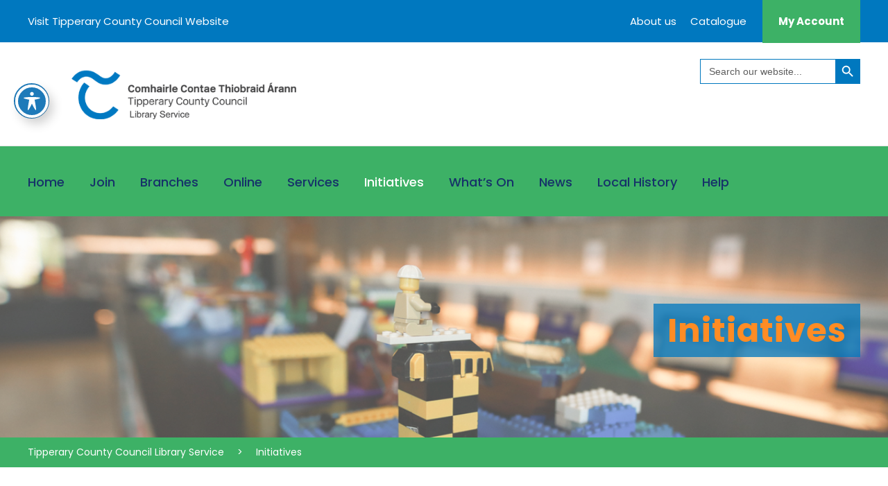

--- FILE ---
content_type: text/html; charset=UTF-8
request_url: https://www.tipperarylibraries.ie/initiatives/
body_size: 15044
content:
<!DOCTYPE html>
<html lang="en-GB" class="no-js">
<head>
	<meta charset="UTF-8">
	<meta name="viewport" content="width=device-width, initial-scale=1">
	<link rel="profile" href="http://gmpg.org/xfn/11">
	<link rel="pingback" href="https://www.tipperarylibraries.ie/xmlrpc.php">
	<title>Initiatives &#8211; Tipperary County Council Library Service</title>
<meta name='robots' content='max-image-preview:large' />
	<style>img:is([sizes="auto" i], [sizes^="auto," i]) { contain-intrinsic-size: 3000px 1500px }</style>
	<script id="cookieyes" type="text/javascript" src="https://cdn-cookieyes.com/client_data/0c89c966712debef799d4be1/script.js"></script><link rel='dns-prefetch' href='//fonts.googleapis.com' />
<link rel="alternate" type="application/rss+xml" title="Tipperary County Council Library Service &raquo; Feed" href="https://www.tipperarylibraries.ie/feed/" />
<link rel="alternate" type="application/rss+xml" title="Tipperary County Council Library Service &raquo; Comments Feed" href="https://www.tipperarylibraries.ie/comments/feed/" />
<link rel="alternate" type="text/calendar" title="Tipperary County Council Library Service &raquo; iCal Feed" href="https://www.tipperarylibraries.ie/events/?ical=1" />
<link rel='stylesheet' id='tribe-events-pro-mini-calendar-block-styles-css' href='https://www.tipperarylibraries.ie/wp-content/plugins/events-calendar-pro/build/css/tribe-events-pro-mini-calendar-block.css?ver=7.7.12' type='text/css' media='all' />
<style id='wp-emoji-styles-inline-css' type='text/css'>

	img.wp-smiley, img.emoji {
		display: inline !important;
		border: none !important;
		box-shadow: none !important;
		height: 1em !important;
		width: 1em !important;
		margin: 0 0.07em !important;
		vertical-align: -0.1em !important;
		background: none !important;
		padding: 0 !important;
	}
</style>
<link rel='stylesheet' id='wp-block-library-css' href='https://www.tipperarylibraries.ie/wp-includes/css/dist/block-library/style.min.css?ver=751484f846ec9f78c9872b882f55017f' type='text/css' media='all' />
<style id='classic-theme-styles-inline-css' type='text/css'>
/*! This file is auto-generated */
.wp-block-button__link{color:#fff;background-color:#32373c;border-radius:9999px;box-shadow:none;text-decoration:none;padding:calc(.667em + 2px) calc(1.333em + 2px);font-size:1.125em}.wp-block-file__button{background:#32373c;color:#fff;text-decoration:none}
</style>
<style id='global-styles-inline-css' type='text/css'>
:root{--wp--preset--aspect-ratio--square: 1;--wp--preset--aspect-ratio--4-3: 4/3;--wp--preset--aspect-ratio--3-4: 3/4;--wp--preset--aspect-ratio--3-2: 3/2;--wp--preset--aspect-ratio--2-3: 2/3;--wp--preset--aspect-ratio--16-9: 16/9;--wp--preset--aspect-ratio--9-16: 9/16;--wp--preset--color--black: #000000;--wp--preset--color--cyan-bluish-gray: #abb8c3;--wp--preset--color--white: #ffffff;--wp--preset--color--pale-pink: #f78da7;--wp--preset--color--vivid-red: #cf2e2e;--wp--preset--color--luminous-vivid-orange: #ff6900;--wp--preset--color--luminous-vivid-amber: #fcb900;--wp--preset--color--light-green-cyan: #7bdcb5;--wp--preset--color--vivid-green-cyan: #00d084;--wp--preset--color--pale-cyan-blue: #8ed1fc;--wp--preset--color--vivid-cyan-blue: #0693e3;--wp--preset--color--vivid-purple: #9b51e0;--wp--preset--gradient--vivid-cyan-blue-to-vivid-purple: linear-gradient(135deg,rgba(6,147,227,1) 0%,rgb(155,81,224) 100%);--wp--preset--gradient--light-green-cyan-to-vivid-green-cyan: linear-gradient(135deg,rgb(122,220,180) 0%,rgb(0,208,130) 100%);--wp--preset--gradient--luminous-vivid-amber-to-luminous-vivid-orange: linear-gradient(135deg,rgba(252,185,0,1) 0%,rgba(255,105,0,1) 100%);--wp--preset--gradient--luminous-vivid-orange-to-vivid-red: linear-gradient(135deg,rgba(255,105,0,1) 0%,rgb(207,46,46) 100%);--wp--preset--gradient--very-light-gray-to-cyan-bluish-gray: linear-gradient(135deg,rgb(238,238,238) 0%,rgb(169,184,195) 100%);--wp--preset--gradient--cool-to-warm-spectrum: linear-gradient(135deg,rgb(74,234,220) 0%,rgb(151,120,209) 20%,rgb(207,42,186) 40%,rgb(238,44,130) 60%,rgb(251,105,98) 80%,rgb(254,248,76) 100%);--wp--preset--gradient--blush-light-purple: linear-gradient(135deg,rgb(255,206,236) 0%,rgb(152,150,240) 100%);--wp--preset--gradient--blush-bordeaux: linear-gradient(135deg,rgb(254,205,165) 0%,rgb(254,45,45) 50%,rgb(107,0,62) 100%);--wp--preset--gradient--luminous-dusk: linear-gradient(135deg,rgb(255,203,112) 0%,rgb(199,81,192) 50%,rgb(65,88,208) 100%);--wp--preset--gradient--pale-ocean: linear-gradient(135deg,rgb(255,245,203) 0%,rgb(182,227,212) 50%,rgb(51,167,181) 100%);--wp--preset--gradient--electric-grass: linear-gradient(135deg,rgb(202,248,128) 0%,rgb(113,206,126) 100%);--wp--preset--gradient--midnight: linear-gradient(135deg,rgb(2,3,129) 0%,rgb(40,116,252) 100%);--wp--preset--font-size--small: 13px;--wp--preset--font-size--medium: 20px;--wp--preset--font-size--large: 36px;--wp--preset--font-size--x-large: 42px;--wp--preset--spacing--20: 0.44rem;--wp--preset--spacing--30: 0.67rem;--wp--preset--spacing--40: 1rem;--wp--preset--spacing--50: 1.5rem;--wp--preset--spacing--60: 2.25rem;--wp--preset--spacing--70: 3.38rem;--wp--preset--spacing--80: 5.06rem;--wp--preset--shadow--natural: 6px 6px 9px rgba(0, 0, 0, 0.2);--wp--preset--shadow--deep: 12px 12px 50px rgba(0, 0, 0, 0.4);--wp--preset--shadow--sharp: 6px 6px 0px rgba(0, 0, 0, 0.2);--wp--preset--shadow--outlined: 6px 6px 0px -3px rgba(255, 255, 255, 1), 6px 6px rgba(0, 0, 0, 1);--wp--preset--shadow--crisp: 6px 6px 0px rgba(0, 0, 0, 1);}:where(.is-layout-flex){gap: 0.5em;}:where(.is-layout-grid){gap: 0.5em;}body .is-layout-flex{display: flex;}.is-layout-flex{flex-wrap: wrap;align-items: center;}.is-layout-flex > :is(*, div){margin: 0;}body .is-layout-grid{display: grid;}.is-layout-grid > :is(*, div){margin: 0;}:where(.wp-block-columns.is-layout-flex){gap: 2em;}:where(.wp-block-columns.is-layout-grid){gap: 2em;}:where(.wp-block-post-template.is-layout-flex){gap: 1.25em;}:where(.wp-block-post-template.is-layout-grid){gap: 1.25em;}.has-black-color{color: var(--wp--preset--color--black) !important;}.has-cyan-bluish-gray-color{color: var(--wp--preset--color--cyan-bluish-gray) !important;}.has-white-color{color: var(--wp--preset--color--white) !important;}.has-pale-pink-color{color: var(--wp--preset--color--pale-pink) !important;}.has-vivid-red-color{color: var(--wp--preset--color--vivid-red) !important;}.has-luminous-vivid-orange-color{color: var(--wp--preset--color--luminous-vivid-orange) !important;}.has-luminous-vivid-amber-color{color: var(--wp--preset--color--luminous-vivid-amber) !important;}.has-light-green-cyan-color{color: var(--wp--preset--color--light-green-cyan) !important;}.has-vivid-green-cyan-color{color: var(--wp--preset--color--vivid-green-cyan) !important;}.has-pale-cyan-blue-color{color: var(--wp--preset--color--pale-cyan-blue) !important;}.has-vivid-cyan-blue-color{color: var(--wp--preset--color--vivid-cyan-blue) !important;}.has-vivid-purple-color{color: var(--wp--preset--color--vivid-purple) !important;}.has-black-background-color{background-color: var(--wp--preset--color--black) !important;}.has-cyan-bluish-gray-background-color{background-color: var(--wp--preset--color--cyan-bluish-gray) !important;}.has-white-background-color{background-color: var(--wp--preset--color--white) !important;}.has-pale-pink-background-color{background-color: var(--wp--preset--color--pale-pink) !important;}.has-vivid-red-background-color{background-color: var(--wp--preset--color--vivid-red) !important;}.has-luminous-vivid-orange-background-color{background-color: var(--wp--preset--color--luminous-vivid-orange) !important;}.has-luminous-vivid-amber-background-color{background-color: var(--wp--preset--color--luminous-vivid-amber) !important;}.has-light-green-cyan-background-color{background-color: var(--wp--preset--color--light-green-cyan) !important;}.has-vivid-green-cyan-background-color{background-color: var(--wp--preset--color--vivid-green-cyan) !important;}.has-pale-cyan-blue-background-color{background-color: var(--wp--preset--color--pale-cyan-blue) !important;}.has-vivid-cyan-blue-background-color{background-color: var(--wp--preset--color--vivid-cyan-blue) !important;}.has-vivid-purple-background-color{background-color: var(--wp--preset--color--vivid-purple) !important;}.has-black-border-color{border-color: var(--wp--preset--color--black) !important;}.has-cyan-bluish-gray-border-color{border-color: var(--wp--preset--color--cyan-bluish-gray) !important;}.has-white-border-color{border-color: var(--wp--preset--color--white) !important;}.has-pale-pink-border-color{border-color: var(--wp--preset--color--pale-pink) !important;}.has-vivid-red-border-color{border-color: var(--wp--preset--color--vivid-red) !important;}.has-luminous-vivid-orange-border-color{border-color: var(--wp--preset--color--luminous-vivid-orange) !important;}.has-luminous-vivid-amber-border-color{border-color: var(--wp--preset--color--luminous-vivid-amber) !important;}.has-light-green-cyan-border-color{border-color: var(--wp--preset--color--light-green-cyan) !important;}.has-vivid-green-cyan-border-color{border-color: var(--wp--preset--color--vivid-green-cyan) !important;}.has-pale-cyan-blue-border-color{border-color: var(--wp--preset--color--pale-cyan-blue) !important;}.has-vivid-cyan-blue-border-color{border-color: var(--wp--preset--color--vivid-cyan-blue) !important;}.has-vivid-purple-border-color{border-color: var(--wp--preset--color--vivid-purple) !important;}.has-vivid-cyan-blue-to-vivid-purple-gradient-background{background: var(--wp--preset--gradient--vivid-cyan-blue-to-vivid-purple) !important;}.has-light-green-cyan-to-vivid-green-cyan-gradient-background{background: var(--wp--preset--gradient--light-green-cyan-to-vivid-green-cyan) !important;}.has-luminous-vivid-amber-to-luminous-vivid-orange-gradient-background{background: var(--wp--preset--gradient--luminous-vivid-amber-to-luminous-vivid-orange) !important;}.has-luminous-vivid-orange-to-vivid-red-gradient-background{background: var(--wp--preset--gradient--luminous-vivid-orange-to-vivid-red) !important;}.has-very-light-gray-to-cyan-bluish-gray-gradient-background{background: var(--wp--preset--gradient--very-light-gray-to-cyan-bluish-gray) !important;}.has-cool-to-warm-spectrum-gradient-background{background: var(--wp--preset--gradient--cool-to-warm-spectrum) !important;}.has-blush-light-purple-gradient-background{background: var(--wp--preset--gradient--blush-light-purple) !important;}.has-blush-bordeaux-gradient-background{background: var(--wp--preset--gradient--blush-bordeaux) !important;}.has-luminous-dusk-gradient-background{background: var(--wp--preset--gradient--luminous-dusk) !important;}.has-pale-ocean-gradient-background{background: var(--wp--preset--gradient--pale-ocean) !important;}.has-electric-grass-gradient-background{background: var(--wp--preset--gradient--electric-grass) !important;}.has-midnight-gradient-background{background: var(--wp--preset--gradient--midnight) !important;}.has-small-font-size{font-size: var(--wp--preset--font-size--small) !important;}.has-medium-font-size{font-size: var(--wp--preset--font-size--medium) !important;}.has-large-font-size{font-size: var(--wp--preset--font-size--large) !important;}.has-x-large-font-size{font-size: var(--wp--preset--font-size--x-large) !important;}
:where(.wp-block-post-template.is-layout-flex){gap: 1.25em;}:where(.wp-block-post-template.is-layout-grid){gap: 1.25em;}
:where(.wp-block-columns.is-layout-flex){gap: 2em;}:where(.wp-block-columns.is-layout-grid){gap: 2em;}
:root :where(.wp-block-pullquote){font-size: 1.5em;line-height: 1.6;}
</style>
<link rel='stylesheet' id='acwp-main-css-css' href='https://www.tipperarylibraries.ie/wp-content/plugins/accessible-poetry/assets/css/main.css?ver=751484f846ec9f78c9872b882f55017f' type='text/css' media='all' />
<link rel='stylesheet' id='acwp-mdi-css' href='https://fonts.googleapis.com/icon?family=Material+Icons&#038;ver=751484f846ec9f78c9872b882f55017f' type='text/css' media='all' />
<link rel='stylesheet' id='advanced-floating-content-css' href='https://www.tipperarylibraries.ie/wp-content/plugins/advanced-floating-content/public/css/advanced-floating-content-public.css?ver=3.7.9' type='text/css' media='all' />
<link rel='stylesheet' id='advanced-floating-content-animate-css' href='https://www.tipperarylibraries.ie/wp-content/plugins/advanced-floating-content/public/css/animate.css?ver=3.7.9' type='text/css' media='all' />
<link rel='stylesheet' id='contact-form-7-css' href='https://www.tipperarylibraries.ie/wp-content/plugins/contact-form-7/includes/css/styles.css?ver=6.1.4' type='text/css' media='all' />
<link rel='stylesheet' id='gdlr-core-google-font-css' href='https://fonts.googleapis.com/css?family=Poppins%3A100%2C100italic%2C200%2C200italic%2C300%2C300italic%2Cregular%2Citalic%2C500%2C500italic%2C600%2C600italic%2C700%2C700italic%2C800%2C800italic%2C900%2C900italic%7CABeeZee%3Aregular%2Citalic&#038;subset=devanagari%2Clatin%2Clatin-ext&#038;ver=751484f846ec9f78c9872b882f55017f' type='text/css' media='all' />
<link rel='stylesheet' id='font-awesome-css' href='https://www.tipperarylibraries.ie/wp-content/plugins/goodlayers-core/plugins/fontawesome/font-awesome.css?ver=751484f846ec9f78c9872b882f55017f' type='text/css' media='all' />
<link rel='stylesheet' id='elegant-font-css' href='https://www.tipperarylibraries.ie/wp-content/plugins/goodlayers-core/plugins/elegant/elegant-font.css?ver=751484f846ec9f78c9872b882f55017f' type='text/css' media='all' />
<link rel='stylesheet' id='gdlr-core-plugin-css' href='https://www.tipperarylibraries.ie/wp-content/plugins/goodlayers-core/plugins/style.css?ver=1759959181' type='text/css' media='all' />
<link rel='stylesheet' id='gdlr-core-page-builder-css' href='https://www.tipperarylibraries.ie/wp-content/plugins/goodlayers-core/include/css/page-builder.css?ver=751484f846ec9f78c9872b882f55017f' type='text/css' media='all' />
<link rel='stylesheet' id='bookly-ladda.min.css-css' href='https://www.tipperarylibraries.ie/wp-content/plugins/bookly-responsive-appointment-booking-tool/frontend/resources/css/ladda.min.css?ver=26.4' type='text/css' media='all' />
<link rel='stylesheet' id='bookly-tailwind.css-css' href='https://www.tipperarylibraries.ie/wp-content/plugins/bookly-responsive-appointment-booking-tool/backend/resources/tailwind/tailwind.css?ver=26.4' type='text/css' media='all' />
<link rel='stylesheet' id='bookly-modern-booking-form-calendar.css-css' href='https://www.tipperarylibraries.ie/wp-content/plugins/bookly-responsive-appointment-booking-tool/frontend/resources/css/modern-booking-form-calendar.css?ver=26.4' type='text/css' media='all' />
<link rel='stylesheet' id='bookly-bootstrap-icons.min.css-css' href='https://www.tipperarylibraries.ie/wp-content/plugins/bookly-responsive-appointment-booking-tool/frontend/resources/css/bootstrap-icons.min.css?ver=26.4' type='text/css' media='all' />
<link rel='stylesheet' id='bookly-intlTelInput.css-css' href='https://www.tipperarylibraries.ie/wp-content/plugins/bookly-responsive-appointment-booking-tool/frontend/resources/css/intlTelInput.css?ver=26.4' type='text/css' media='all' />
<link rel='stylesheet' id='bookly-bookly-main.css-css' href='https://www.tipperarylibraries.ie/wp-content/plugins/bookly-responsive-appointment-booking-tool/frontend/resources/css/bookly-main.css?ver=26.4' type='text/css' media='all' />
<link rel='stylesheet' id='ivory-search-styles-css' href='https://www.tipperarylibraries.ie/wp-content/plugins/add-search-to-menu/public/css/ivory-search.min.css?ver=5.5.13' type='text/css' media='all' />
<link rel='stylesheet' id='kingster-style-core-css' href='https://www.tipperarylibraries.ie/wp-content/themes/kingster/css/style-core.css?ver=751484f846ec9f78c9872b882f55017f' type='text/css' media='all' />
<link rel='stylesheet' id='kingster-custom-style-css' href='https://www.tipperarylibraries.ie/wp-content/uploads/kingster-style-custom.css?1718963008&#038;ver=751484f846ec9f78c9872b882f55017f' type='text/css' media='all' />
<link rel='stylesheet' id='kingster-learnpress-css' href='https://www.tipperarylibraries.ie/wp-content/themes/kingster/learnpress/kingster-learnpress.css?ver=751484f846ec9f78c9872b882f55017f' type='text/css' media='all' />
<link rel='stylesheet' id='kingster-learnpress-pb-css' href='https://www.tipperarylibraries.ie/wp-content/themes/kingster/learnpress/kingster-learnpress-pb.css?ver=751484f846ec9f78c9872b882f55017f' type='text/css' media='all' />
<script type="text/javascript" src="https://www.tipperarylibraries.ie/wp-includes/js/jquery/jquery.min.js?ver=3.7.1" id="jquery-core-js"></script>
<script type="text/javascript" src="https://www.tipperarylibraries.ie/wp-includes/js/jquery/jquery-migrate.min.js?ver=3.4.1" id="jquery-migrate-js"></script>
<script type="text/javascript" src="https://www.tipperarylibraries.ie/wp-content/plugins/advanced-floating-content/public/js/advanced-floating-content-public.js?ver=3.7.9" id="advanced-floating-content-js"></script>
<script type="text/javascript" src="https://www.tipperarylibraries.ie/wp-content/plugins/advanced-floating-content/public/js/jquery.cookie.min.js?ver=3.7.9" id="advanced-floating-contentcookies-js"></script>
<script type="text/javascript" src="https://www.tipperarylibraries.ie/wp-content/plugins/bookly-responsive-appointment-booking-tool/frontend/resources/js/spin.min.js?ver=26.4" id="bookly-spin.min.js-js"></script>
<script type="text/javascript" id="bookly-globals-js-extra">
/* <![CDATA[ */
var BooklyL10nGlobal = {"csrf_token":"833ebf8055","ajax_url_backend":"https:\/\/www.tipperarylibraries.ie\/wp-admin\/admin-ajax.php","ajax_url_frontend":"https:\/\/www.tipperarylibraries.ie\/wp-admin\/admin-ajax.php","mjsTimeFormat":"h:mm a","datePicker":{"format":"Do MMMM YYYY","monthNames":["January","February","March","April","May","June","July","August","September","October","November","December"],"daysOfWeek":["Sun","Mon","Tue","Wed","Thu","Fri","Sat"],"firstDay":1,"monthNamesShort":["Jan","Feb","Mar","Apr","May","Jun","Jul","Aug","Sep","Oct","Nov","Dec"],"dayNames":["Sunday","Monday","Tuesday","Wednesday","Thursday","Friday","Saturday"],"dayNamesShort":["Sun","Mon","Tue","Wed","Thu","Fri","Sat"],"meridiem":{"am":"am","pm":"pm","AM":"AM","PM":"PM"}},"dateRange":{"format":"Do MMMM YYYY","applyLabel":"Apply","cancelLabel":"Cancel","fromLabel":"From","toLabel":"To","customRangeLabel":"Custom range","tomorrow":"Tomorrow","today":"Today","anyTime":"Any time","yesterday":"Yesterday","last_7":"Last 7 days","last_30":"Last 30 days","next_7":"Next 7 days","next_30":"Next 30 days","thisMonth":"This month","nextMonth":"Next month","lastMonth":"Last month","firstDay":1},"l10n":{"apply":"Apply","cancel":"Cancel","areYouSure":"Are you sure?"},"addons":[],"cloud_products":"","data":{}};
/* ]]> */
</script>
<script type="text/javascript" src="https://www.tipperarylibraries.ie/wp-content/plugins/bookly-responsive-appointment-booking-tool/frontend/resources/js/ladda.min.js?ver=26.4" id="bookly-ladda.min.js-js"></script>
<script type="text/javascript" src="https://www.tipperarylibraries.ie/wp-content/plugins/bookly-responsive-appointment-booking-tool/backend/resources/js/moment.min.js?ver=26.4" id="bookly-moment.min.js-js"></script>
<script type="text/javascript" src="https://www.tipperarylibraries.ie/wp-content/plugins/bookly-responsive-appointment-booking-tool/frontend/resources/js/hammer.min.js?ver=26.4" id="bookly-hammer.min.js-js"></script>
<script type="text/javascript" src="https://www.tipperarylibraries.ie/wp-content/plugins/bookly-responsive-appointment-booking-tool/frontend/resources/js/jquery.hammer.min.js?ver=26.4" id="bookly-jquery.hammer.min.js-js"></script>
<script type="text/javascript" src="https://www.tipperarylibraries.ie/wp-content/plugins/bookly-responsive-appointment-booking-tool/frontend/resources/js/qrcode.js?ver=26.4" id="bookly-qrcode.js-js"></script>
<script type="text/javascript" id="bookly-bookly.min.js-js-extra">
/* <![CDATA[ */
var BooklyL10n = {"ajaxurl":"https:\/\/www.tipperarylibraries.ie\/wp-admin\/admin-ajax.php","csrf_token":"833ebf8055","months":["January","February","March","April","May","June","July","August","September","October","November","December"],"days":["Sunday","Monday","Tuesday","Wednesday","Thursday","Friday","Saturday"],"daysShort":["Sun","Mon","Tue","Wed","Thu","Fri","Sat"],"monthsShort":["Jan","Feb","Mar","Apr","May","Jun","Jul","Aug","Sep","Oct","Nov","Dec"],"show_more":"Show more","sessionHasExpired":"Your session has expired. Please press \"Ok\" to refresh the page"};
/* ]]> */
</script>
<script type="text/javascript" src="https://www.tipperarylibraries.ie/wp-content/plugins/bookly-responsive-appointment-booking-tool/frontend/resources/js/bookly.min.js?ver=26.4" id="bookly-bookly.min.js-js"></script>
<script type="text/javascript" src="https://www.tipperarylibraries.ie/wp-content/plugins/bookly-responsive-appointment-booking-tool/frontend/resources/js/intlTelInput.min.js?ver=26.4" id="bookly-intlTelInput.min.js-js"></script>
<!--[if lt IE 9]>
<script type="text/javascript" src="https://www.tipperarylibraries.ie/wp-content/themes/kingster/js/html5.js?ver=751484f846ec9f78c9872b882f55017f" id="kingster-html5js-js"></script>
<![endif]-->
<script type="text/javascript" src="https://www.tipperarylibraries.ie/wp-content/themes/kingster/learnpress/kingster-learnpress.js?ver=751484f846ec9f78c9872b882f55017f" id="kingster-learnpress-js"></script>
<link rel="https://api.w.org/" href="https://www.tipperarylibraries.ie/wp-json/" /><link rel="alternate" title="JSON" type="application/json" href="https://www.tipperarylibraries.ie/wp-json/wp/v2/pages/77276" /><link rel="EditURI" type="application/rsd+xml" title="RSD" href="https://www.tipperarylibraries.ie/xmlrpc.php?rsd" />
<link rel="canonical" href="https://www.tipperarylibraries.ie/initiatives/" />
<link rel='shortlink' href='https://www.tipperarylibraries.ie/?p=77276' />
<link rel="alternate" title="oEmbed (JSON)" type="application/json+oembed" href="https://www.tipperarylibraries.ie/wp-json/oembed/1.0/embed?url=https%3A%2F%2Fwww.tipperarylibraries.ie%2Finitiatives%2F" />
<link rel="alternate" title="oEmbed (XML)" type="text/xml+oembed" href="https://www.tipperarylibraries.ie/wp-json/oembed/1.0/embed?url=https%3A%2F%2Fwww.tipperarylibraries.ie%2Finitiatives%2F&#038;format=xml" />
<style>#gdlr-core-column-1:hover .gdlr-core-pbf-column-content-margin, #gdlr-core-column-1:hover .gdlr-core-pbf-column-content-margin .gdlr-core-pbf-background-wrap, #gdlr-core-column-1:hover .gdlr-core-pbf-column-content-margin .gdlr-core-pbf-background-frame{ border-color: #ffffff !important; }#gdlr-core-column-1:hover .gdlr-core-pbf-column-content-margin .gdlr-core-pbf-background-wrap{  }#gdlr-core-column-2:hover .gdlr-core-pbf-column-content-margin, #gdlr-core-column-2:hover .gdlr-core-pbf-column-content-margin .gdlr-core-pbf-background-wrap, #gdlr-core-column-2:hover .gdlr-core-pbf-column-content-margin .gdlr-core-pbf-background-frame{ border-color: #ffffff !important; }#gdlr-core-column-2:hover .gdlr-core-pbf-column-content-margin .gdlr-core-pbf-background-wrap{  }#gdlr-core-column-3:hover .gdlr-core-pbf-column-content-margin, #gdlr-core-column-3:hover .gdlr-core-pbf-column-content-margin .gdlr-core-pbf-background-wrap, #gdlr-core-column-3:hover .gdlr-core-pbf-column-content-margin .gdlr-core-pbf-background-frame{ border-color: #ffffff !important; }#gdlr-core-column-3:hover .gdlr-core-pbf-column-content-margin .gdlr-core-pbf-background-wrap{  }#gdlr-core-column-4:hover .gdlr-core-pbf-column-content-margin, #gdlr-core-column-4:hover .gdlr-core-pbf-column-content-margin .gdlr-core-pbf-background-wrap, #gdlr-core-column-4:hover .gdlr-core-pbf-column-content-margin .gdlr-core-pbf-background-frame{ border-color: #ffffff !important; }#gdlr-core-column-4:hover .gdlr-core-pbf-column-content-margin .gdlr-core-pbf-background-wrap{  }#gdlr-core-column-5:hover .gdlr-core-pbf-column-content-margin, #gdlr-core-column-5:hover .gdlr-core-pbf-column-content-margin .gdlr-core-pbf-background-wrap, #gdlr-core-column-5:hover .gdlr-core-pbf-column-content-margin .gdlr-core-pbf-background-frame{ border-color: #ffffff !important; }#gdlr-core-column-5:hover .gdlr-core-pbf-column-content-margin .gdlr-core-pbf-background-wrap{  }#gdlr-core-column-6:hover .gdlr-core-pbf-column-content-margin, #gdlr-core-column-6:hover .gdlr-core-pbf-column-content-margin .gdlr-core-pbf-background-wrap, #gdlr-core-column-6:hover .gdlr-core-pbf-column-content-margin .gdlr-core-pbf-background-frame{ border-color: #ffffff !important; }#gdlr-core-column-6:hover .gdlr-core-pbf-column-content-margin .gdlr-core-pbf-background-wrap{  }#gdlr-core-column-7:hover .gdlr-core-pbf-column-content-margin, #gdlr-core-column-7:hover .gdlr-core-pbf-column-content-margin .gdlr-core-pbf-background-wrap, #gdlr-core-column-7:hover .gdlr-core-pbf-column-content-margin .gdlr-core-pbf-background-frame{ border-color: #ffffff !important; }#gdlr-core-column-7:hover .gdlr-core-pbf-column-content-margin .gdlr-core-pbf-background-wrap{  }@media only screen and (max-width: 767px){#gdlr-core-wrapper-1.gdlr-core-pbf-wrapper {padding-top: 85px !important;padding-bottom: 80px !important;} }#gdlr-core-column-8:hover .gdlr-core-pbf-column-content-margin, #gdlr-core-column-8:hover .gdlr-core-pbf-column-content-margin .gdlr-core-pbf-background-wrap, #gdlr-core-column-8:hover .gdlr-core-pbf-column-content-margin .gdlr-core-pbf-background-frame{ border-color: #ffffff !important; }#gdlr-core-column-8:hover .gdlr-core-pbf-column-content-margin .gdlr-core-pbf-background-wrap{  }</style><meta name="tec-api-version" content="v1"><meta name="tec-api-origin" content="https://www.tipperarylibraries.ie"><link rel="alternate" href="https://www.tipperarylibraries.ie/wp-json/tribe/events/v1/" /><meta name="generator" content="Powered by Slider Revolution 6.7.37 - responsive, Mobile-Friendly Slider Plugin for WordPress with comfortable drag and drop interface." />
<link rel="icon" href="https://www.tipperarylibraries.ie/wp-content/uploads/2023/04/favicon-150x150.png" sizes="32x32" />
<link rel="icon" href="https://www.tipperarylibraries.ie/wp-content/uploads/2023/04/favicon.png" sizes="192x192" />
<link rel="apple-touch-icon" href="https://www.tipperarylibraries.ie/wp-content/uploads/2023/04/favicon.png" />
<meta name="msapplication-TileImage" content="https://www.tipperarylibraries.ie/wp-content/uploads/2023/04/favicon.png" />
<!-- Google tag (gtag.js) -->
<script async src="https://www.googletagmanager.com/gtag/js?id=G-BD21HEEFJ7"></script>
<script>
  window.dataLayer = window.dataLayer || [];
  function gtag(){dataLayer.push(arguments);}
  gtag('js', new Date());

  gtag('config', 'G-BD21HEEFJ7');
</script><script>function setREVStartSize(e){
			//window.requestAnimationFrame(function() {
				window.RSIW = window.RSIW===undefined ? window.innerWidth : window.RSIW;
				window.RSIH = window.RSIH===undefined ? window.innerHeight : window.RSIH;
				try {
					var pw = document.getElementById(e.c).parentNode.offsetWidth,
						newh;
					pw = pw===0 || isNaN(pw) || (e.l=="fullwidth" || e.layout=="fullwidth") ? window.RSIW : pw;
					e.tabw = e.tabw===undefined ? 0 : parseInt(e.tabw);
					e.thumbw = e.thumbw===undefined ? 0 : parseInt(e.thumbw);
					e.tabh = e.tabh===undefined ? 0 : parseInt(e.tabh);
					e.thumbh = e.thumbh===undefined ? 0 : parseInt(e.thumbh);
					e.tabhide = e.tabhide===undefined ? 0 : parseInt(e.tabhide);
					e.thumbhide = e.thumbhide===undefined ? 0 : parseInt(e.thumbhide);
					e.mh = e.mh===undefined || e.mh=="" || e.mh==="auto" ? 0 : parseInt(e.mh,0);
					if(e.layout==="fullscreen" || e.l==="fullscreen")
						newh = Math.max(e.mh,window.RSIH);
					else{
						e.gw = Array.isArray(e.gw) ? e.gw : [e.gw];
						for (var i in e.rl) if (e.gw[i]===undefined || e.gw[i]===0) e.gw[i] = e.gw[i-1];
						e.gh = e.el===undefined || e.el==="" || (Array.isArray(e.el) && e.el.length==0)? e.gh : e.el;
						e.gh = Array.isArray(e.gh) ? e.gh : [e.gh];
						for (var i in e.rl) if (e.gh[i]===undefined || e.gh[i]===0) e.gh[i] = e.gh[i-1];
											
						var nl = new Array(e.rl.length),
							ix = 0,
							sl;
						e.tabw = e.tabhide>=pw ? 0 : e.tabw;
						e.thumbw = e.thumbhide>=pw ? 0 : e.thumbw;
						e.tabh = e.tabhide>=pw ? 0 : e.tabh;
						e.thumbh = e.thumbhide>=pw ? 0 : e.thumbh;
						for (var i in e.rl) nl[i] = e.rl[i]<window.RSIW ? 0 : e.rl[i];
						sl = nl[0];
						for (var i in nl) if (sl>nl[i] && nl[i]>0) { sl = nl[i]; ix=i;}
						var m = pw>(e.gw[ix]+e.tabw+e.thumbw) ? 1 : (pw-(e.tabw+e.thumbw)) / (e.gw[ix]);
						newh =  (e.gh[ix] * m) + (e.tabh + e.thumbh);
					}
					var el = document.getElementById(e.c);
					if (el!==null && el) el.style.height = newh+"px";
					el = document.getElementById(e.c+"_wrapper");
					if (el!==null && el) {
						el.style.height = newh+"px";
						el.style.display = "block";
					}
				} catch(e){
					console.log("Failure at Presize of Slider:" + e)
				}
			//});
		  };</script>
<style type="text/css" media="screen">.is-menu path.search-icon-path { fill: #ffffff;}body .popup-search-close:after, body .search-close:after { border-color: #ffffff;}body .popup-search-close:before, body .search-close:before { border-color: #ffffff;}</style>			<style type="text/css">
					.is-form-id-75183 .is-search-submit:focus,
			.is-form-id-75183 .is-search-submit:hover,
			.is-form-id-75183 .is-search-submit,
            .is-form-id-75183 .is-search-icon {
			color: #ffffff !important;            background-color: #0078bf !important;            border-color: #0078bf !important;			}
                        	.is-form-id-75183 .is-search-submit path {
					fill: #ffffff !important;            	}
            			.is-form-style-1.is-form-id-75183 .is-search-input:focus,
			.is-form-style-1.is-form-id-75183 .is-search-input:hover,
			.is-form-style-1.is-form-id-75183 .is-search-input,
			.is-form-style-2.is-form-id-75183 .is-search-input:focus,
			.is-form-style-2.is-form-id-75183 .is-search-input:hover,
			.is-form-style-2.is-form-id-75183 .is-search-input,
			.is-form-style-3.is-form-id-75183 .is-search-input:focus,
			.is-form-style-3.is-form-id-75183 .is-search-input:hover,
			.is-form-style-3.is-form-id-75183 .is-search-input,
			.is-form-id-75183 .is-search-input:focus,
			.is-form-id-75183 .is-search-input:hover,
			.is-form-id-75183 .is-search-input {
                                                                border-color: #0078bf !important;                                			}
                        			</style>
		</head>

<body class="wp-singular page-template-default page page-id-77276 page-parent wp-theme-kingster acwp-readable-arial acwp-fromtop gdlr-core-body tribe-no-js kingster kingster-body kingster-body-front kingster-full  kingster-blockquote-style-1 gdlr-core-link-to-lightbox">
<div class="kingster-mobile-header-wrap" ><div class="kingster-top-bar" ><div class="kingster-top-bar-background" ></div><div class="kingster-top-bar-container kingster-container " ><div class="kingster-top-bar-container-inner clearfix" ><div class="kingster-top-bar-left kingster-item-pdlr"><a href="https://www.tipperarycoco.ie">Visit Tipperary County Council Website</a></div><div class="kingster-top-bar-right kingster-item-pdlr"><ul id="kingster-top-bar-menu" class="sf-menu kingster-top-bar-menu kingster-top-bar-right-menu"><li  class="menu-item menu-item-type-post_type menu-item-object-page menu-item-72645 kingster-normal-menu"><a href="https://www.tipperarylibraries.ie/about-us/">About us</a></li>
<li  class="menu-item menu-item-type-custom menu-item-object-custom menu-item-16 kingster-normal-menu"><a href="https://tipperary.spydus.ie/cgi-bin/spydus.exe/MSGTRN/WPAC/HOME">Catalogue</a></li>
</ul><div class="kingster-top-bar-right-social" ></div><a class="kingster-top-bar-right-button" href="https://tipperary.spydus.ie/cgi-bin/spydus.exe/MSGTRN/WPAC/LOGINB" target="_self"  >My Account</a></div></div></div></div><div class="kingster-mobile-header kingster-header-background kingster-style-slide kingster-sticky-mobile-navigation " id="kingster-mobile-header" ><div class="kingster-mobile-header-container kingster-container clearfix" ><div class="kingster-logo  kingster-item-pdlr"><div class="kingster-logo-inner"><a class="" href="https://www.tipperarylibraries.ie/" ><img src="https://www.tipperarylibraries.ie/wp-content/uploads/2022/08/Tipp-Library-Service-Logo.png" alt="Tipperary Library Service Logo" width="400" height="117" title="Tipp Library Service Logo" /></a></div></div><div class="kingster-mobile-menu-right" ><div class="kingster-mobile-menu" ><a class="kingster-mm-menu-button kingster-mobile-menu-button kingster-mobile-button-hamburger" href="#kingster-mobile-menu" ><span></span></a><div class="kingster-mm-menu-wrap kingster-navigation-font" id="kingster-mobile-menu" data-slide="right" ><ul id="menu-main-menu" class="m-menu"><li class="menu-item menu-item-type-post_type menu-item-object-page menu-item-home menu-item-18"><a href="https://www.tipperarylibraries.ie/">Home</a></li>
<li class="menu-item menu-item-type-post_type menu-item-object-page menu-item-72839"><a href="https://www.tipperarylibraries.ie/join-the-library/">Join</a></li>
<li class="menu-item menu-item-type-post_type menu-item-object-page menu-item-has-children menu-item-72492"><a href="https://www.tipperarylibraries.ie/branches/">Branches</a>
<ul class="sub-menu">
	<li class="menu-item menu-item-type-custom menu-item-object-custom menu-item-72465"><a href="https://www.tipperarylibraries.ie/branches/">Branch Intro</a></li>
	<li class="menu-item menu-item-type-custom menu-item-object-custom menu-item-has-children menu-item-72398"><a href="#">Branches A-C</a>
	<ul class="sub-menu">
		<li class="menu-item menu-item-type-post_type menu-item-object-page menu-item-73004"><a href="https://www.tipperarylibraries.ie/branches/borrisokane-library/">Borrisokane Library</a></li>
		<li class="menu-item menu-item-type-post_type menu-item-object-page menu-item-73003"><a href="https://www.tipperarylibraries.ie/branches/cahir-library/">Cahir Library</a></li>
		<li class="menu-item menu-item-type-post_type menu-item-object-page menu-item-73002"><a href="https://www.tipperarylibraries.ie/branches/carrick-on-suir-library/">Carrick-On-Suir Library</a></li>
		<li class="menu-item menu-item-type-post_type menu-item-object-page menu-item-73022"><a href="https://www.tipperarylibraries.ie/branches/cashel-library/">Cashel Library</a></li>
		<li class="menu-item menu-item-type-post_type menu-item-object-page menu-item-73021"><a href="https://www.tipperarylibraries.ie/branches/clonmel-library/">Clonmel Library</a></li>
		<li class="menu-item menu-item-type-post_type menu-item-object-page menu-item-75301"><a href="https://www.tipperarylibraries.ie/branches/cloughjordan-library/">Cloughjordan Library</a></li>
	</ul>
</li>
	<li class="menu-item menu-item-type-custom menu-item-object-custom menu-item-has-children menu-item-72399"><a href="#">Branches K-T</a>
	<ul class="sub-menu">
		<li class="menu-item menu-item-type-post_type menu-item-object-page menu-item-75300"><a href="https://www.tipperarylibraries.ie/branches/killenaule-library/">Killenaule Library</a></li>
		<li class="menu-item menu-item-type-post_type menu-item-object-page menu-item-72453"><a href="https://www.tipperarylibraries.ie/branches/nenagh-library/">Nenagh Library</a></li>
		<li class="menu-item menu-item-type-post_type menu-item-object-page menu-item-73020"><a href="https://www.tipperarylibraries.ie/branches/roscrea-library/">Roscrea Library</a></li>
		<li class="menu-item menu-item-type-post_type menu-item-object-page menu-item-73036"><a href="https://www.tipperarylibraries.ie/branches/templemore-library/">Templemore Library</a></li>
		<li class="menu-item menu-item-type-post_type menu-item-object-page menu-item-73035"><a href="https://www.tipperarylibraries.ie/branches/thurles-library/">Thurles Library</a></li>
		<li class="menu-item menu-item-type-post_type menu-item-object-page menu-item-73034"><a href="https://www.tipperarylibraries.ie/branches/tipperary-town-library/">Tipperary Town Library</a></li>
	</ul>
</li>
	<li class="menu-item menu-item-type-custom menu-item-object-custom menu-item-has-children menu-item-72400"><a href="#">Headquarters</a>
	<ul class="sub-menu">
		<li class="menu-item menu-item-type-custom menu-item-object-custom menu-item-72373"><a href="https://www.tipperarylibraries.ie/branches/library-headquarters/">Library Headquarters</a></li>
	</ul>
</li>
</ul>
</li>
<li class="menu-item menu-item-type-post_type menu-item-object-page menu-item-has-children menu-item-75255"><a href="https://www.tipperarylibraries.ie/online/">Online</a>
<ul class="sub-menu">
	<li class="menu-item menu-item-type-custom menu-item-object-custom menu-item-72438"><a href="#">Intro</a></li>
	<li class="menu-item menu-item-type-custom menu-item-object-custom menu-item-has-children menu-item-31"><a>Read</a>
	<ul class="sub-menu">
		<li class="menu-item menu-item-type-post_type menu-item-object-page menu-item-72686"><a href="https://www.tipperarylibraries.ie/online/ebooks/">eBooks</a></li>
		<li class="menu-item menu-item-type-post_type menu-item-object-page menu-item-72749"><a href="https://www.tipperarylibraries.ie/online/newspapers/">ePress</a></li>
		<li class="menu-item menu-item-type-post_type menu-item-object-page menu-item-87367"><a href="https://www.tipperarylibraries.ie/online/comics-plus/">Comics Plus</a></li>
	</ul>
</li>
	<li class="menu-item menu-item-type-custom menu-item-object-custom menu-item-has-children menu-item-32"><a href="#">Listen</a>
	<ul class="sub-menu">
		<li class="menu-item menu-item-type-custom menu-item-object-custom menu-item-36"><a href="https://www.tipperarylibraries.ie/online/audiobooks/">Audiobooks</a></li>
		<li class="menu-item menu-item-type-post_type menu-item-object-page menu-item-72775"><a href="https://www.tipperarylibraries.ie/online/podcasts/">Our Podcasts</a></li>
	</ul>
</li>
	<li class="menu-item menu-item-type-custom menu-item-object-custom menu-item-has-children menu-item-33"><a href="#">Learn</a>
	<ul class="sub-menu">
		<li class="menu-item menu-item-type-post_type menu-item-object-page menu-item-72771"><a href="https://www.tipperarylibraries.ie/online/transparent-language-online/">Learn a new Language</a></li>
		<li class="menu-item menu-item-type-post_type menu-item-object-page menu-item-72756"><a href="https://www.tipperarylibraries.ie/online/universal-class-free-online-courses/">Take an Online Course</a></li>
		<li class="menu-item menu-item-type-post_type menu-item-object-page menu-item-72881"><a href="https://www.tipperarylibraries.ie/online/vision-net/">Vision-net</a></li>
	</ul>
</li>
</ul>
</li>
<li class="menu-item menu-item-type-post_type menu-item-object-page menu-item-has-children menu-item-72375"><a href="https://www.tipperarylibraries.ie/services/">Services</a>
<ul class="sub-menu">
	<li class="menu-item menu-item-type-custom menu-item-object-custom menu-item-72634"><a href="#">Services Intro</a></li>
	<li class="menu-item menu-item-type-custom menu-item-object-custom menu-item-has-children menu-item-72632"><a href="#">Specialised Services</a>
	<ul class="sub-menu">
		<li class="menu-item menu-item-type-post_type menu-item-object-page menu-item-72550"><a href="https://www.tipperarylibraries.ie/services/age-friendly-services/">Age Friendly Services</a></li>
		<li class="menu-item menu-item-type-post_type menu-item-object-page menu-item-72631"><a href="https://www.tipperarylibraries.ie/services/assistive-services/">Assistive Services</a></li>
		<li class="menu-item menu-item-type-post_type menu-item-object-page menu-item-72880"><a href="https://www.tipperarylibraries.ie/services/ttrs-touch-type-read-and-spell/">TTRS (Touch-type Read and Spell)</a></li>
	</ul>
</li>
	<li class="menu-item menu-item-type-custom menu-item-object-custom menu-item-has-children menu-item-72633"><a href="#">Customer Services</a>
	<ul class="sub-menu">
		<li class="menu-item menu-item-type-post_type menu-item-object-page menu-item-72782"><a href="https://www.tipperarylibraries.ie/services/my-open-library/">My Open Library</a></li>
		<li class="menu-item menu-item-type-post_type menu-item-object-page menu-item-72786"><a href="https://www.tipperarylibraries.ie/services/remote-printing/">Remote Printing</a></li>
		<li class="menu-item menu-item-type-post_type menu-item-object-page menu-item-72568"><a href="https://www.tipperarylibraries.ie/services/exhibition-spaces/">Exhibition Spaces</a></li>
		<li class="menu-item menu-item-type-post_type menu-item-object-page menu-item-77432"><a href="https://www.tipperarylibraries.ie/services/3d-printing/">3D Printing</a></li>
	</ul>
</li>
	<li class="menu-item menu-item-type-custom menu-item-object-custom menu-item-has-children menu-item-72644"><a href="#">Education and Learning</a>
	<ul class="sub-menu">
		<li class="menu-item menu-item-type-post_type menu-item-object-page menu-item-72577"><a href="https://www.tipperarylibraries.ie/services/schools/">Schools</a></li>
		<li class="menu-item menu-item-type-post_type menu-item-object-page menu-item-75319"><a href="https://www.tipperarylibraries.ie/services/sensory-toys-collection/">Sensory Toys Collection</a></li>
		<li class="menu-item menu-item-type-post_type menu-item-object-page menu-item-72643"><a href="https://www.tipperarylibraries.ie/services/research-and-resources/">Research and Resources</a></li>
		<li class="menu-item menu-item-type-post_type menu-item-object-page menu-item-72829"><a href="https://www.tipperarylibraries.ie/services/business-employment-services/">Business &#038; Employment Services</a></li>
	</ul>
</li>
</ul>
</li>
<li class="menu-item menu-item-type-post_type menu-item-object-page current-menu-item page_item page-item-77276 current_page_item menu-item-has-children menu-item-77307"><a href="https://www.tipperarylibraries.ie/initiatives/" aria-current="page">Initiatives</a>
<ul class="sub-menu">
	<li class="menu-item menu-item-type-post_type menu-item-object-page menu-item-83154"><a href="https://www.tipperarylibraries.ie/initiatives/cruinniu-na-nog-2025/">Cruinniu na nÓg 2025</a></li>
	<li class="menu-item menu-item-type-post_type menu-item-object-page menu-item-72724"><a href="https://www.tipperarylibraries.ie/initiatives/healthy-ireland-at-your-library/">Healthy Ireland at Your Library</a></li>
	<li class="menu-item menu-item-type-post_type menu-item-object-page menu-item-72608"><a href="https://www.tipperarylibraries.ie/initiatives/right-to-read/">Right To Read</a></li>
	<li class="menu-item menu-item-type-post_type menu-item-object-page menu-item-78861"><a href="https://www.tipperarylibraries.ie/sign-of-the-times-2/">Sign of the Times</a></li>
	<li class="menu-item menu-item-type-post_type menu-item-object-page menu-item-72887"><a href="https://www.tipperarylibraries.ie/initiatives/leabhar-liom/">Leabhar Liom</a></li>
	<li class="menu-item menu-item-type-post_type menu-item-object-page menu-item-72848"><a href="https://www.tipperarylibraries.ie/initiatives/bealtaine/">Bealtaine</a></li>
	<li class="menu-item menu-item-type-post_type menu-item-object-page menu-item-72859"><a href="https://www.tipperarylibraries.ie/initiatives/ireland-reads/">Ireland Reads</a></li>
	<li class="menu-item menu-item-type-post_type menu-item-object-page menu-item-72858"><a href="https://www.tipperarylibraries.ie/initiatives/science-week/">Science Week</a></li>
</ul>
</li>
<li class="menu-item menu-item-type-post_type menu-item-object-page menu-item-72415"><a href="https://www.tipperarylibraries.ie/whats-on/">What’s On</a></li>
<li class="menu-item menu-item-type-post_type menu-item-object-page menu-item-72418"><a href="https://www.tipperarylibraries.ie/news/">News</a></li>
<li class="menu-item menu-item-type-custom menu-item-object-custom menu-item-has-children menu-item-72356"><a href="#">Local History</a>
<ul class="sub-menu">
	<li class="menu-item menu-item-type-custom menu-item-object-custom menu-item-72412"><a href="#">Local History Resources</a></li>
	<li class="menu-item menu-item-type-custom menu-item-object-custom menu-item-has-children menu-item-72424"><a href="#">Local Interest</a>
	<ul class="sub-menu">
		<li class="menu-item menu-item-type-custom menu-item-object-custom menu-item-72410"><a href="https://tipperarystudies.ie/">Tipperary Local Studies</a></li>
		<li class="menu-item menu-item-type-custom menu-item-object-custom menu-item-72411"><a href="https://www.tippstudiesdigital.ie/">Tipperary Digital Archive</a></li>
		<li class="menu-item menu-item-type-custom menu-item-object-custom menu-item-72409"><a href="https://irelandsgreatwardead.ie">Ireland&#8217;s Great War Dead</a></li>
		<li class="menu-item menu-item-type-post_type menu-item-object-page menu-item-73046"><a href="https://www.tipperarylibraries.ie/around-our-town/">Around Our Town</a></li>
	</ul>
</li>
	<li class="menu-item menu-item-type-custom menu-item-object-custom menu-item-has-children menu-item-72734"><a href="#">Online Research Resources</a>
	<ul class="sub-menu">
		<li class="menu-item menu-item-type-post_type menu-item-object-page menu-item-77423"><a href="https://www.tipperarylibraries.ie/digitisation-project/">Digitisation Project</a></li>
		<li class="menu-item menu-item-type-post_type menu-item-object-page menu-item-72733"><a href="https://www.tipperarylibraries.ie/services/research-and-resources/">Research and Resources</a></li>
	</ul>
</li>
</ul>
</li>
<li class="menu-item menu-item-type-custom menu-item-object-custom menu-item-has-children menu-item-72355"><a href="#">Help</a>
<ul class="sub-menu">
	<li class="menu-item menu-item-type-post_type menu-item-object-page menu-item-72407"><a href="https://www.tipperarylibraries.ie/faq/">FAQ</a></li>
	<li class="menu-item menu-item-type-post_type menu-item-object-page menu-item-72476"><a href="https://www.tipperarylibraries.ie/how-to-guides/">How to Guides</a></li>
</ul>
</li>
</ul></div></div></div></div></div></div><div class="kingster-body-outer-wrapper ">
		<div class="kingster-body-wrapper clearfix  kingster-with-frame">
	<div class="kingster-top-bar" ><div class="kingster-top-bar-background" ></div><div class="kingster-top-bar-container kingster-container " ><div class="kingster-top-bar-container-inner clearfix" ><div class="kingster-top-bar-left kingster-item-pdlr"><a href="https://www.tipperarycoco.ie">Visit Tipperary County Council Website</a></div><div class="kingster-top-bar-right kingster-item-pdlr"><ul id="kingster-top-bar-menu" class="sf-menu kingster-top-bar-menu kingster-top-bar-right-menu"><li  class="menu-item menu-item-type-post_type menu-item-object-page menu-item-72645 kingster-normal-menu"><a href="https://www.tipperarylibraries.ie/about-us/">About us</a></li>
<li  class="menu-item menu-item-type-custom menu-item-object-custom menu-item-16 kingster-normal-menu"><a href="https://tipperary.spydus.ie/cgi-bin/spydus.exe/MSGTRN/WPAC/HOME">Catalogue</a></li>
</ul><div class="kingster-top-bar-right-social" ></div><a class="kingster-top-bar-right-button" href="https://tipperary.spydus.ie/cgi-bin/spydus.exe/MSGTRN/WPAC/LOGINB" target="_self"  >My Account</a></div></div></div></div>	
<header class="kingster-header-wrap kingster-header-style-bar kingster-header-background  kingster-style-left" >
	<div class="kingster-header-container clearfix  kingster-container">
		<div class="kingster-header-container-inner">
		<div class="kingster-logo  kingster-item-pdlr"><div class="kingster-logo-inner"><a class="" href="https://www.tipperarylibraries.ie/" ><img src="https://www.tipperarylibraries.ie/wp-content/uploads/2022/08/Tipp-Library-Service-Logo.png" alt="Tipperary Library Service Logo" width="400" height="117" title="Tipp Library Service Logo" /></a></div></div><div class="kingster-logo-right-text kingster-item-pdlr" ><form data-min-no-for-search=1 data-result-box-max-height=400 data-form-id=75183 class="is-search-form is-form-style is-form-style-3 is-form-id-75183 is-ajax-search" action="https://www.tipperarylibraries.ie/" method="get" role="search" ><label for="is-search-input-75183"><span class="is-screen-reader-text">Search for:</span><input  type="search" id="is-search-input-75183" name="s" value="" class="is-search-input" placeholder="Search our website..." autocomplete=off /><span class="is-loader-image" style="display: none;background-image:url(https://www.tipperarylibraries.ie/wp-content/plugins/add-search-to-menu/public/images/spinner.gif);" ></span></label><button type="submit" class="is-search-submit"><span class="is-screen-reader-text">Search Button</span><span class="is-search-icon"><svg focusable="false" aria-label="Search" xmlns="http://www.w3.org/2000/svg" viewBox="0 0 24 24" width="24px"><path d="M15.5 14h-.79l-.28-.27C15.41 12.59 16 11.11 16 9.5 16 5.91 13.09 3 9.5 3S3 5.91 3 9.5 5.91 16 9.5 16c1.61 0 3.09-.59 4.23-1.57l.27.28v.79l5 4.99L20.49 19l-4.99-5zm-6 0C7.01 14 5 11.99 5 9.5S7.01 5 9.5 5 14 7.01 14 9.5 11.99 14 9.5 14z"></path></svg></span></button><input type="hidden" name="id" value="75183" /></form>
</div>		</div>
	</div>
</header><!-- header -->
<div class="kingster-navigation-bar-wrap  kingster-style-solid kingster-sticky-navigation kingster-sticky-navigation-height kingster-style-left  kingster-style-fixed" >
	<div class="kingster-navigation-background" ></div>
	<div class="kingster-navigation-container clearfix  kingster-container">
				<div class="kingster-navigation kingster-item-pdlr clearfix " >
		<div class="kingster-main-menu" id="kingster-main-menu" ><ul id="menu-main-menu-1" class="sf-menu"><li  class="menu-item menu-item-type-post_type menu-item-object-page menu-item-home menu-item-18 kingster-normal-menu"><a href="https://www.tipperarylibraries.ie/">Home</a></li>
<li  class="menu-item menu-item-type-post_type menu-item-object-page menu-item-72839 kingster-normal-menu"><a href="https://www.tipperarylibraries.ie/join-the-library/">Join</a></li>
<li  class="menu-item menu-item-type-post_type menu-item-object-page menu-item-has-children menu-item-72492 kingster-mega-menu"><a href="https://www.tipperarylibraries.ie/branches/" class="sf-with-ul-pre">Branches</a><div class="sf-mega sf-mega-full" style="" >
<ul class="sub-menu">
	<li  class="menu-item menu-item-type-custom menu-item-object-custom menu-item-72465" data-size="15"><div class="kingster-mega-menu-section-content">A countywide, inclusive service that is accessible by families, students, life long learners, older people and people with disabilities.</div></li>
	<li  class="menu-item menu-item-type-custom menu-item-object-custom menu-item-has-children menu-item-72398" data-size="15">
	<ul class="sub-menu">
		<li  class="menu-item menu-item-type-post_type menu-item-object-page menu-item-73004"><a href="https://www.tipperarylibraries.ie/branches/borrisokane-library/">Borrisokane Library</a></li>
		<li  class="menu-item menu-item-type-post_type menu-item-object-page menu-item-73003"><a href="https://www.tipperarylibraries.ie/branches/cahir-library/">Cahir Library</a></li>
		<li  class="menu-item menu-item-type-post_type menu-item-object-page menu-item-73002"><a href="https://www.tipperarylibraries.ie/branches/carrick-on-suir-library/">Carrick-On-Suir Library</a></li>
		<li  class="menu-item menu-item-type-post_type menu-item-object-page menu-item-73022"><a href="https://www.tipperarylibraries.ie/branches/cashel-library/">Cashel Library</a></li>
		<li  class="menu-item menu-item-type-post_type menu-item-object-page menu-item-73021"><a href="https://www.tipperarylibraries.ie/branches/clonmel-library/">Clonmel Library</a></li>
		<li  class="menu-item menu-item-type-post_type menu-item-object-page menu-item-75301"><a href="https://www.tipperarylibraries.ie/branches/cloughjordan-library/">Cloughjordan Library</a></li>
	</ul>
</li>
	<li  class="menu-item menu-item-type-custom menu-item-object-custom menu-item-has-children menu-item-72399" data-size="15">
	<ul class="sub-menu">
		<li  class="menu-item menu-item-type-post_type menu-item-object-page menu-item-75300"><a href="https://www.tipperarylibraries.ie/branches/killenaule-library/">Killenaule Library</a></li>
		<li  class="menu-item menu-item-type-post_type menu-item-object-page menu-item-72453"><a href="https://www.tipperarylibraries.ie/branches/nenagh-library/">Nenagh Library</a></li>
		<li  class="menu-item menu-item-type-post_type menu-item-object-page menu-item-73020"><a href="https://www.tipperarylibraries.ie/branches/roscrea-library/">Roscrea Library</a></li>
		<li  class="menu-item menu-item-type-post_type menu-item-object-page menu-item-73036"><a href="https://www.tipperarylibraries.ie/branches/templemore-library/">Templemore Library</a></li>
		<li  class="menu-item menu-item-type-post_type menu-item-object-page menu-item-73035"><a href="https://www.tipperarylibraries.ie/branches/thurles-library/">Thurles Library</a></li>
		<li  class="menu-item menu-item-type-post_type menu-item-object-page menu-item-73034"><a href="https://www.tipperarylibraries.ie/branches/tipperary-town-library/">Tipperary Town Library</a></li>
	</ul>
</li>
	<li  class="menu-item menu-item-type-custom menu-item-object-custom menu-item-has-children menu-item-72400" data-size="15">
	<ul class="sub-menu">
		<li  class="menu-item menu-item-type-custom menu-item-object-custom menu-item-72373"><a href="https://www.tipperarylibraries.ie/branches/library-headquarters/">Library Headquarters</a></li>
	</ul>
</li>
</ul>
</div></li>
<li  class="menu-item menu-item-type-post_type menu-item-object-page menu-item-has-children menu-item-75255 kingster-mega-menu"><a href="https://www.tipperarylibraries.ie/online/" class="sf-with-ul-pre">Online</a><div class="sf-mega sf-mega-full" style="" >
<ul class="sub-menu">
	<li  class="menu-item menu-item-type-custom menu-item-object-custom menu-item-72438" data-size="15"><div class="kingster-mega-menu-section-content">Our free online resources are available to all members.
Check out our Local History podcast series.</div></li>
	<li  class="menu-item menu-item-type-custom menu-item-object-custom menu-item-has-children menu-item-31" data-size="15"><a class="sf-with-ul-pre">Read</a>
	<ul class="sub-menu">
		<li  class="menu-item menu-item-type-post_type menu-item-object-page menu-item-72686"><a href="https://www.tipperarylibraries.ie/online/ebooks/">eBooks</a></li>
		<li  class="menu-item menu-item-type-post_type menu-item-object-page menu-item-72749"><a href="https://www.tipperarylibraries.ie/online/newspapers/">ePress</a></li>
		<li  class="menu-item menu-item-type-post_type menu-item-object-page menu-item-87367"><a href="https://www.tipperarylibraries.ie/online/comics-plus/">Comics Plus</a></li>
	</ul>
</li>
	<li  class="menu-item menu-item-type-custom menu-item-object-custom menu-item-has-children menu-item-32" data-size="15"><a href="#" class="sf-with-ul-pre">Listen</a>
	<ul class="sub-menu">
		<li  class="menu-item menu-item-type-custom menu-item-object-custom menu-item-36"><a href="https://www.tipperarylibraries.ie/online/audiobooks/">Audiobooks</a></li>
		<li  class="menu-item menu-item-type-post_type menu-item-object-page menu-item-72775"><a href="https://www.tipperarylibraries.ie/online/podcasts/">Our Podcasts</a></li>
	</ul>
</li>
	<li  class="menu-item menu-item-type-custom menu-item-object-custom menu-item-has-children menu-item-33" data-size="15"><a href="#" class="sf-with-ul-pre">Learn</a>
	<ul class="sub-menu">
		<li  class="menu-item menu-item-type-post_type menu-item-object-page menu-item-72771"><a href="https://www.tipperarylibraries.ie/online/transparent-language-online/">Learn a new Language</a></li>
		<li  class="menu-item menu-item-type-post_type menu-item-object-page menu-item-72756"><a href="https://www.tipperarylibraries.ie/online/universal-class-free-online-courses/">Take an Online Course</a></li>
		<li  class="menu-item menu-item-type-post_type menu-item-object-page menu-item-72881"><a href="https://www.tipperarylibraries.ie/online/vision-net/">Vision-net</a></li>
	</ul>
</li>
</ul>
</div></li>
<li  class="menu-item menu-item-type-post_type menu-item-object-page menu-item-has-children menu-item-72375 kingster-mega-menu"><a href="https://www.tipperarylibraries.ie/services/" class="sf-with-ul-pre">Services</a><div class="sf-mega sf-mega-full" style="" >
<ul class="sub-menu">
	<li  class="menu-item menu-item-type-custom menu-item-object-custom menu-item-72634" data-size="15"><div class="kingster-mega-menu-section-content">We offer a wide selection of services to accommodate the needs of our members and communities. These include literature, information, technology, literacy aids and Sensory Resources.</div></li>
	<li  class="menu-item menu-item-type-custom menu-item-object-custom menu-item-has-children menu-item-72632" data-size="15"><a href="#" class="sf-with-ul-pre">Specialised Services</a>
	<ul class="sub-menu">
		<li  class="menu-item menu-item-type-post_type menu-item-object-page menu-item-72550"><a href="https://www.tipperarylibraries.ie/services/age-friendly-services/">Age Friendly Services</a></li>
		<li  class="menu-item menu-item-type-post_type menu-item-object-page menu-item-72631"><a href="https://www.tipperarylibraries.ie/services/assistive-services/">Assistive Services</a></li>
		<li  class="menu-item menu-item-type-post_type menu-item-object-page menu-item-72880"><a href="https://www.tipperarylibraries.ie/services/ttrs-touch-type-read-and-spell/">TTRS (Touch-type Read and Spell)</a></li>
	</ul>
</li>
	<li  class="menu-item menu-item-type-custom menu-item-object-custom menu-item-has-children menu-item-72633" data-size="15"><a href="#" class="sf-with-ul-pre">Customer Services</a>
	<ul class="sub-menu">
		<li  class="menu-item menu-item-type-post_type menu-item-object-page menu-item-72782"><a href="https://www.tipperarylibraries.ie/services/my-open-library/">My Open Library</a></li>
		<li  class="menu-item menu-item-type-post_type menu-item-object-page menu-item-72786"><a href="https://www.tipperarylibraries.ie/services/remote-printing/">Remote Printing</a></li>
		<li  class="menu-item menu-item-type-post_type menu-item-object-page menu-item-72568"><a href="https://www.tipperarylibraries.ie/services/exhibition-spaces/">Exhibition Spaces</a></li>
		<li  class="menu-item menu-item-type-post_type menu-item-object-page menu-item-77432"><a href="https://www.tipperarylibraries.ie/services/3d-printing/">3D Printing</a></li>
	</ul>
</li>
	<li  class="menu-item menu-item-type-custom menu-item-object-custom menu-item-has-children menu-item-72644" data-size="15"><a href="#" class="sf-with-ul-pre">Education and Learning</a>
	<ul class="sub-menu">
		<li  class="menu-item menu-item-type-post_type menu-item-object-page menu-item-72577"><a href="https://www.tipperarylibraries.ie/services/schools/">Schools</a></li>
		<li  class="menu-item menu-item-type-post_type menu-item-object-page menu-item-75319"><a href="https://www.tipperarylibraries.ie/services/sensory-toys-collection/">Sensory Toys Collection</a></li>
		<li  class="menu-item menu-item-type-post_type menu-item-object-page menu-item-72643"><a href="https://www.tipperarylibraries.ie/services/research-and-resources/">Research and Resources</a></li>
		<li  class="menu-item menu-item-type-post_type menu-item-object-page menu-item-72829"><a href="https://www.tipperarylibraries.ie/services/business-employment-services/">Business &#038; Employment Services</a></li>
	</ul>
</li>
</ul>
</div></li>
<li  class="menu-item menu-item-type-post_type menu-item-object-page current-menu-item page_item page-item-77276 current_page_item menu-item-has-children menu-item-77307 kingster-normal-menu"><a href="https://www.tipperarylibraries.ie/initiatives/" class="sf-with-ul-pre">Initiatives</a>
<ul class="sub-menu">
	<li  class="menu-item menu-item-type-post_type menu-item-object-page menu-item-83154" data-size="60"><a href="https://www.tipperarylibraries.ie/initiatives/cruinniu-na-nog-2025/">Cruinniu na nÓg 2025</a></li>
	<li  class="menu-item menu-item-type-post_type menu-item-object-page menu-item-72724" data-size="60"><a href="https://www.tipperarylibraries.ie/initiatives/healthy-ireland-at-your-library/">Healthy Ireland at Your Library</a></li>
	<li  class="menu-item menu-item-type-post_type menu-item-object-page menu-item-72608" data-size="60"><a href="https://www.tipperarylibraries.ie/initiatives/right-to-read/">Right To Read</a></li>
	<li  class="menu-item menu-item-type-post_type menu-item-object-page menu-item-78861" data-size="60"><a href="https://www.tipperarylibraries.ie/sign-of-the-times-2/">Sign of the Times</a></li>
	<li  class="menu-item menu-item-type-post_type menu-item-object-page menu-item-72887" data-size="60"><a href="https://www.tipperarylibraries.ie/initiatives/leabhar-liom/">Leabhar Liom</a></li>
	<li  class="menu-item menu-item-type-post_type menu-item-object-page menu-item-72848" data-size="60"><a href="https://www.tipperarylibraries.ie/initiatives/bealtaine/">Bealtaine</a></li>
	<li  class="menu-item menu-item-type-post_type menu-item-object-page menu-item-72859" data-size="60"><a href="https://www.tipperarylibraries.ie/initiatives/ireland-reads/">Ireland Reads</a></li>
	<li  class="menu-item menu-item-type-post_type menu-item-object-page menu-item-72858" data-size="60"><a href="https://www.tipperarylibraries.ie/initiatives/science-week/">Science Week</a></li>
</ul>
</li>
<li  class="menu-item menu-item-type-post_type menu-item-object-page menu-item-72415 kingster-normal-menu"><a href="https://www.tipperarylibraries.ie/whats-on/">What’s On</a></li>
<li  class="menu-item menu-item-type-post_type menu-item-object-page menu-item-72418 kingster-normal-menu"><a href="https://www.tipperarylibraries.ie/news/">News</a></li>
<li  class="menu-item menu-item-type-custom menu-item-object-custom menu-item-has-children menu-item-72356 kingster-mega-menu"><a href="#" class="sf-with-ul-pre">Local History</a><div class="sf-mega sf-mega-full" style="" >
<ul class="sub-menu">
	<li  class="menu-item menu-item-type-custom menu-item-object-custom menu-item-72412" data-size="20"><div class="kingster-mega-menu-section-content">Are you interested in the history of your area or looking to trace your Family Tree? Our Local Studies service can help.</div></li>
	<li  class="menu-item menu-item-type-custom menu-item-object-custom menu-item-has-children menu-item-72424" data-size="20"><a href="#" class="sf-with-ul-pre">Local Interest</a>
	<ul class="sub-menu">
		<li  class="menu-item menu-item-type-custom menu-item-object-custom menu-item-72410"><a href="https://tipperarystudies.ie/">Tipperary Local Studies</a></li>
		<li  class="menu-item menu-item-type-custom menu-item-object-custom menu-item-72411"><a href="https://www.tippstudiesdigital.ie/">Tipperary Digital Archive</a></li>
		<li  class="menu-item menu-item-type-custom menu-item-object-custom menu-item-72409"><a href="https://irelandsgreatwardead.ie">Ireland&#8217;s Great War Dead</a></li>
		<li  class="menu-item menu-item-type-post_type menu-item-object-page menu-item-73046"><a href="https://www.tipperarylibraries.ie/around-our-town/">Around Our Town</a></li>
	</ul>
</li>
	<li  class="menu-item menu-item-type-custom menu-item-object-custom menu-item-has-children menu-item-72734" data-size="15"><a href="#" class="sf-with-ul-pre">Online Research Resources</a>
	<ul class="sub-menu">
		<li  class="menu-item menu-item-type-post_type menu-item-object-page menu-item-77423"><a href="https://www.tipperarylibraries.ie/digitisation-project/">Digitisation Project</a></li>
		<li  class="menu-item menu-item-type-post_type menu-item-object-page menu-item-72733"><a href="https://www.tipperarylibraries.ie/services/research-and-resources/">Research and Resources</a></li>
	</ul>
</li>
</ul>
</div></li>
<li  class="menu-item menu-item-type-custom menu-item-object-custom menu-item-has-children menu-item-72355 kingster-normal-menu"><a href="#" class="sf-with-ul-pre">Help</a>
<ul class="sub-menu">
	<li  class="menu-item menu-item-type-post_type menu-item-object-page menu-item-72407" data-size="60"><a href="https://www.tipperarylibraries.ie/faq/">FAQ</a></li>
	<li  class="menu-item menu-item-type-post_type menu-item-object-page menu-item-72476" data-size="60"><a href="https://www.tipperarylibraries.ie/how-to-guides/">How to Guides</a></li>
</ul>
</li>
</ul><div class="kingster-navigation-slide-bar" id="kingster-navigation-slide-bar" ></div></div>		</div><!-- kingster-navigation -->

	</div><!-- kingster-header-container -->
</div><!-- kingster-navigation-bar-wrap --><div class="kingster-page-title-wrap  kingster-style-medium kingster-right-align" style="background-image: url(https://www.tipperarylibraries.ie/wp-content/uploads/2022/11/servicesheader.jpg) ;" ><div class="kingster-header-transparent-substitute" ></div><div class="kingster-page-title-overlay"  ></div><div class="kingster-page-title-container kingster-container" ><div class="kingster-page-title-content kingster-item-pdlr"  ><h1 class="kingster-page-title"  >Initiatives</h1></div></div></div><div class="kingster-breadcrumbs"  ><div class="kingster-breadcrumbs-container kingster-container" ><div class="kingster-breadcrumbs-item kingster-item-pdlr" ><span property="itemListElement" typeof="ListItem"><a property="item" typeof="WebPage" title="Go to Tipperary County Council Library Service." href="https://www.tipperarylibraries.ie" class="home" ><span property="name">Tipperary County Council Library Service</span></a><meta property="position" content="1"></span> &gt; <span property="itemListElement" typeof="ListItem"><a property="item" typeof="WebPage" title="Go to Initiatives." href="https://www.tipperarylibraries.ie/initiatives/" class="post post-page current-item" aria-current="page"><span property="name">Initiatives</span></a><meta property="position" content="2"></span></div></div></div>	<div class="kingster-page-wrapper" id="kingster-page-wrapper" ><div class="gdlr-core-page-builder-body clearfix"><div class="gdlr-core-pbf-wrapper " ><div class="gdlr-core-pbf-wrapper-content gdlr-core-js "   ><div class="gdlr-core-pbf-wrapper-container clearfix gdlr-core-container" ><div class="gdlr-core-pbf-column gdlr-core-column-20 gdlr-core-column-first" data-skin="White Title"  id="gdlr-core-column-1" ><div class="gdlr-core-pbf-column-content-margin gdlr-core-js "   ><div class="gdlr-core-pbf-background-wrap"  ></div><div class="gdlr-core-pbf-column-content clearfix gdlr-core-js "   ><div class="gdlr-core-pbf-element" ><div class="gdlr-core-column-service-item gdlr-core-item-pdb  gdlr-core-left-align gdlr-core-column-service-icon-left-title gdlr-core-no-caption gdlr-core-item-pdlr" style="background-color: #0078bf ;padding-bottom: 00px;"  ><div class="gdlr-core-column-service-content-wrapper" ><div class="gdlr-core-column-service-title-wrap"  ><h3 class="gdlr-core-column-service-title gdlr-core-skin-title" style="font-size: 32px ;text-transform: none ;"  >Healthy Ireland</h3></div></div></div></div><div class="gdlr-core-pbf-element" ><div class="gdlr-core-image-item gdlr-core-item-pdb  gdlr-core-center-align gdlr-core-item-pdlr"  ><div class="gdlr-core-image-item-wrap gdlr-core-media-image  gdlr-core-image-item-style-rectangle" style="border-width: 00px;"  ><img  src="https://www.tipperarylibraries.ie/wp-content/uploads/2023/04/Clonmel-Exterior-4.jpg" width="1024" height="683"  srcset="https://www.tipperarylibraries.ie/wp-content/uploads/2023/04/Clonmel-Exterior-4-400x266.jpg 400w, https://www.tipperarylibraries.ie/wp-content/uploads/2023/04/Clonmel-Exterior-4-600x400.jpg 600w, https://www.tipperarylibraries.ie/wp-content/uploads/2023/04/Clonmel-Exterior-4-800x533.jpg 800w, https://www.tipperarylibraries.ie/wp-content/uploads/2023/04/Clonmel-Exterior-4.jpg 1024w"  sizes="(max-width: 767px) 100vw, (max-width: 1150px) 33vw, 383px"  alt="Exterior of Clonmel Library" /></div></div></div><div class="gdlr-core-pbf-element" ><div class="gdlr-core-text-box-item gdlr-core-item-pdlr gdlr-core-item-pdb gdlr-core-left-align" style="padding-bottom: 10px ;"  ><div class="gdlr-core-text-box-item-content" style="text-transform: none ;"  ><p><span dir="ltr" role="presentation">Healthy Ireland at Your Library</span> <span dir="ltr" role="presentation">provides valuable health </span><span dir="ltr" role="presentation">information and support to communities and individuals at all</span> <span dir="ltr" role="presentation">life stages.</span></p>
</div></div></div><div class="gdlr-core-pbf-element" ><div class="gdlr-core-button-item gdlr-core-item-pdlr gdlr-core-item-pdb gdlr-core-left-align" style="padding-bottom: 45px ;"  ><a class="gdlr-core-button  gdlr-core-button-transparent gdlr-core-left-align gdlr-core-button-no-border" href="/initiatives/healthy-ireland-at-your-library/"  style="font-style: normal ;color: #dc3c3a ;padding: 0px 0px 0px 0px;border-radius: 0px;-moz-border-radius: 0px;-webkit-border-radius: 0px;"  ><span class="gdlr-core-content"  >Find Out More<i class="gdlr-core-pos-right fa fa-long-arrow-right"  ></i></span></a></div></div></div></div></div><div class="gdlr-core-pbf-column gdlr-core-column-20" data-skin="White Title"  id="gdlr-core-column-2" ><div class="gdlr-core-pbf-column-content-margin gdlr-core-js "   ><div class="gdlr-core-pbf-background-wrap"  ></div><div class="gdlr-core-pbf-column-content clearfix gdlr-core-js "   ><div class="gdlr-core-pbf-element" ><div class="gdlr-core-column-service-item gdlr-core-item-pdb  gdlr-core-left-align gdlr-core-column-service-icon-left-title gdlr-core-no-caption gdlr-core-item-pdlr" style="background-color: #ff8c24 ;padding-bottom: 00px;"  ><div class="gdlr-core-column-service-content-wrapper" ><div class="gdlr-core-column-service-title-wrap"  ><h3 class="gdlr-core-column-service-title gdlr-core-skin-title" style="font-size: 32px ;text-transform: none ;"  >Right To Read</h3></div></div></div></div><div class="gdlr-core-pbf-element" ><div class="gdlr-core-image-item gdlr-core-item-pdb  gdlr-core-center-align gdlr-core-item-pdlr"  ><div class="gdlr-core-image-item-wrap gdlr-core-media-image  gdlr-core-image-item-style-rectangle" style="border-width: 0px;"  ><img  src="https://www.tipperarylibraries.ie/wp-content/uploads/2022/10/ThurlesLibrary-3-1024x683-1.jpg" width="1024" height="683"  srcset="https://www.tipperarylibraries.ie/wp-content/uploads/2022/10/ThurlesLibrary-3-1024x683-1-400x266.jpg 400w, https://www.tipperarylibraries.ie/wp-content/uploads/2022/10/ThurlesLibrary-3-1024x683-1-600x400.jpg 600w, https://www.tipperarylibraries.ie/wp-content/uploads/2022/10/ThurlesLibrary-3-1024x683-1-800x533.jpg 800w, https://www.tipperarylibraries.ie/wp-content/uploads/2022/10/ThurlesLibrary-3-1024x683-1.jpg 1024w"  sizes="(max-width: 767px) 100vw, (max-width: 1150px) 33vw, 383px"  alt="Man browsing shelves" /></div></div></div><div class="gdlr-core-pbf-element" ><div class="gdlr-core-text-box-item gdlr-core-item-pdlr gdlr-core-item-pdb gdlr-core-left-align" style="padding-bottom: 10px ;"  ><div class="gdlr-core-text-box-item-content" style="text-transform: none ;"  ><p><i>Right to Read</i> is a national programme to promote literacy and reading development for people of all ages and backgrounds. </p>
</div></div></div><div class="gdlr-core-pbf-element" ><div class="gdlr-core-button-item gdlr-core-item-pdlr gdlr-core-item-pdb gdlr-core-left-align" style="padding-bottom: 45px ;"  ><a class="gdlr-core-button  gdlr-core-button-transparent gdlr-core-left-align gdlr-core-button-no-border" href="/initiatives/right-to-read/"  style="font-style: normal ;color: #dc3c3a ;padding: 0px 0px 0px 0px;border-radius: 0px;-moz-border-radius: 0px;-webkit-border-radius: 0px;"  ><span class="gdlr-core-content"  >Find Out More<i class="gdlr-core-pos-right fa fa-long-arrow-right"  ></i></span></a></div></div></div></div></div><div class="gdlr-core-pbf-column gdlr-core-column-20" data-skin="White Title"  id="gdlr-core-column-3" ><div class="gdlr-core-pbf-column-content-margin gdlr-core-js "   ><div class="gdlr-core-pbf-background-wrap"  ></div><div class="gdlr-core-pbf-column-content clearfix gdlr-core-js "   ><div class="gdlr-core-pbf-element" ><div class="gdlr-core-column-service-item gdlr-core-item-pdb  gdlr-core-left-align gdlr-core-column-service-icon-left-title gdlr-core-no-caption gdlr-core-item-pdlr" style="background-color: #3db166 ;padding-bottom: 00px;"  ><div class="gdlr-core-column-service-content-wrapper" ><div class="gdlr-core-column-service-title-wrap"  ><h3 class="gdlr-core-column-service-title gdlr-core-skin-title" style="font-size: 32px ;text-transform: none ;"  >Sign of the Times</h3></div></div></div></div><div class="gdlr-core-pbf-element" ><div class="gdlr-core-image-item gdlr-core-item-pdb  gdlr-core-center-align gdlr-core-item-pdlr"  ><div class="gdlr-core-image-item-wrap gdlr-core-media-image  gdlr-core-image-item-style-rectangle" style="border-width: 0px;"  ></div></div></div><div class="gdlr-core-pbf-element" ><div class="gdlr-core-text-box-item gdlr-core-item-pdlr gdlr-core-item-pdb gdlr-core-left-align" style="padding-bottom: 10px ;"  ><div class="gdlr-core-text-box-item-content" style="text-transform: none ;"  ><p>Sign of the Times is a partnership project with the goal of bringing ISL to a wider audience via Story videos.</p>
</div></div></div><div class="gdlr-core-pbf-element" ><div class="gdlr-core-button-item gdlr-core-item-pdlr gdlr-core-item-pdb gdlr-core-left-align" style="padding-bottom: 45px ;"  ><a class="gdlr-core-button  gdlr-core-button-transparent gdlr-core-left-align gdlr-core-button-no-border" href="https://www.tipperarylibraries.ie/sign-of-the-times-2/"  style="font-style: normal ;color: #dc3c3a ;padding: 0px 0px 0px 0px;border-radius: 0px;-moz-border-radius: 0px;-webkit-border-radius: 0px;"  ><span class="gdlr-core-content"  >Find Out More<i class="gdlr-core-pos-right fa fa-long-arrow-right"  ></i></span></a></div></div></div></div></div><div class="gdlr-core-pbf-column gdlr-core-column-20 gdlr-core-column-first" data-skin="White Title"  id="gdlr-core-column-4" ><div class="gdlr-core-pbf-column-content-margin gdlr-core-js "   ><div class="gdlr-core-pbf-background-wrap"  ></div><div class="gdlr-core-pbf-column-content clearfix gdlr-core-js "   ><div class="gdlr-core-pbf-element" ><div class="gdlr-core-column-service-item gdlr-core-item-pdb  gdlr-core-left-align gdlr-core-column-service-icon-left-title gdlr-core-no-caption gdlr-core-item-pdlr" style="background-color: #3db166 ;padding-bottom: 00px;"  ><div class="gdlr-core-column-service-content-wrapper" ><div class="gdlr-core-column-service-title-wrap"  ><h3 class="gdlr-core-column-service-title gdlr-core-skin-title" style="font-size: 32px ;text-transform: none ;"  >Leabhar Liom</h3></div></div></div></div><div class="gdlr-core-pbf-element" ><div class="gdlr-core-image-item gdlr-core-item-pdb  gdlr-core-center-align gdlr-core-item-pdlr"  ><div class="gdlr-core-image-item-wrap gdlr-core-media-image  gdlr-core-image-item-style-rectangle" style="border-width: 0px;"  ><img  src="https://www.tipperarylibraries.ie/wp-content/uploads/2023/04/Book-leaning-out-of-bookshelf-scaled.jpg" width="2560" height="1708"  srcset="https://www.tipperarylibraries.ie/wp-content/uploads/2023/04/Book-leaning-out-of-bookshelf-scaled-400x266.jpg 400w, https://www.tipperarylibraries.ie/wp-content/uploads/2023/04/Book-leaning-out-of-bookshelf-scaled-600x400.jpg 600w, https://www.tipperarylibraries.ie/wp-content/uploads/2023/04/Book-leaning-out-of-bookshelf-scaled-800x533.jpg 800w, https://www.tipperarylibraries.ie/wp-content/uploads/2023/04/Book-leaning-out-of-bookshelf-scaled.jpg 2560w"  sizes="(max-width: 767px) 100vw, (max-width: 1150px) 33vw, 383px"  alt="A shelf of books out of focus with one book leaning out in focus" /></div></div></div><div class="gdlr-core-pbf-element" ><div class="gdlr-core-text-box-item gdlr-core-item-pdlr gdlr-core-item-pdb gdlr-core-left-align" style="padding-bottom: 10px ;"  ><div class="gdlr-core-text-box-item-content" style="text-transform: none ;"  ><p>Leabhar Liom is a collection of books that aims to support children, young adults and families who experience difficult situations in their lives.</p>
</div></div></div><div class="gdlr-core-pbf-element" ><div class="gdlr-core-button-item gdlr-core-item-pdlr gdlr-core-item-pdb gdlr-core-left-align" style="padding-bottom: 45px ;"  ><a class="gdlr-core-button  gdlr-core-button-transparent gdlr-core-left-align gdlr-core-button-no-border" href="/initiatives/leabhar-liom/"  style="font-style: normal ;color: #dc3c3a ;padding: 0px 0px 0px 0px;border-radius: 0px;-moz-border-radius: 0px;-webkit-border-radius: 0px;"  ><span class="gdlr-core-content"  >Find Out More<i class="gdlr-core-pos-right fa fa-long-arrow-right"  ></i></span></a></div></div></div></div></div><div class="gdlr-core-pbf-column gdlr-core-column-20" data-skin="White Title"  id="gdlr-core-column-5" ><div class="gdlr-core-pbf-column-content-margin gdlr-core-js "   ><div class="gdlr-core-pbf-background-wrap"  ></div><div class="gdlr-core-pbf-column-content clearfix gdlr-core-js "   ><div class="gdlr-core-pbf-element" ><div class="gdlr-core-column-service-item gdlr-core-item-pdb  gdlr-core-left-align gdlr-core-column-service-icon-left-title gdlr-core-no-caption gdlr-core-item-pdlr" style="background-color: #0078bf ;padding-bottom: 00px;"  ><div class="gdlr-core-column-service-content-wrapper" ><div class="gdlr-core-column-service-title-wrap"  ><h3 class="gdlr-core-column-service-title gdlr-core-skin-title" style="font-size: 32px ;text-transform: none ;"  >Bealtaine</h3></div></div></div></div><div class="gdlr-core-pbf-element" ><div class="gdlr-core-image-item gdlr-core-item-pdb  gdlr-core-center-align gdlr-core-item-pdlr"  ><div class="gdlr-core-image-item-wrap gdlr-core-media-image  gdlr-core-image-item-style-rectangle" style="border-width: 00px;"  ><img  src="https://www.tipperarylibraries.ie/wp-content/uploads/2023/04/beltaine2.jpg" width="1200" height="702"  srcset="https://www.tipperarylibraries.ie/wp-content/uploads/2023/04/beltaine2-400x234.jpg 400w, https://www.tipperarylibraries.ie/wp-content/uploads/2023/04/beltaine2-600x351.jpg 600w, https://www.tipperarylibraries.ie/wp-content/uploads/2023/04/beltaine2-800x468.jpg 800w, https://www.tipperarylibraries.ie/wp-content/uploads/2023/04/beltaine2.jpg 1200w"  sizes="(max-width: 767px) 100vw, (max-width: 1150px) 33vw, 383px"  alt="" /></div></div></div><div class="gdlr-core-pbf-element" ><div class="gdlr-core-text-box-item gdlr-core-item-pdlr gdlr-core-item-pdb gdlr-core-left-align" style="padding-bottom: 10px ;"  ><div class="gdlr-core-text-box-item-content" style="text-transform: none ;"  ><p>Bealtaine is Ireland’s national festival which celebrates the arts and creativity as we age.</p>
</div></div></div><div class="gdlr-core-pbf-element" ><div class="gdlr-core-button-item gdlr-core-item-pdlr gdlr-core-item-pdb gdlr-core-left-align" style="padding-bottom: 45px ;"  ><a class="gdlr-core-button  gdlr-core-button-transparent gdlr-core-left-align gdlr-core-button-no-border" href="/initiatives/bealtaine/"  style="font-style: normal ;color: #dc3c3a ;padding: 0px 0px 0px 0px;border-radius: 0px;-moz-border-radius: 0px;-webkit-border-radius: 0px;"  ><span class="gdlr-core-content"  >Find Out More<i class="gdlr-core-pos-right fa fa-long-arrow-right"  ></i></span></a></div></div></div></div></div><div class="gdlr-core-pbf-column gdlr-core-column-20" data-skin="White Title"  id="gdlr-core-column-6" ><div class="gdlr-core-pbf-column-content-margin gdlr-core-js "   ><div class="gdlr-core-pbf-background-wrap"  ></div><div class="gdlr-core-pbf-column-content clearfix gdlr-core-js "   ><div class="gdlr-core-pbf-element" ><div class="gdlr-core-column-service-item gdlr-core-item-pdb  gdlr-core-left-align gdlr-core-column-service-icon-left-title gdlr-core-no-caption gdlr-core-item-pdlr" style="background-color: #ff8c24 ;padding-bottom: 00px;"  ><div class="gdlr-core-column-service-content-wrapper" ><div class="gdlr-core-column-service-title-wrap"  ><h3 class="gdlr-core-column-service-title gdlr-core-skin-title" style="font-size: 32px ;text-transform: none ;"  >Ireland Reads</h3></div></div></div></div><div class="gdlr-core-pbf-element" ><div class="gdlr-core-image-item gdlr-core-item-pdb  gdlr-core-center-align gdlr-core-item-pdlr"  ><div class="gdlr-core-image-item-wrap gdlr-core-media-image  gdlr-core-image-item-style-rectangle" style="border-width: 0px;"  ><img  src="https://www.tipperarylibraries.ie/wp-content/uploads/2023/03/ireland-reads.jpg" width="900" height="600"  srcset="https://www.tipperarylibraries.ie/wp-content/uploads/2023/03/ireland-reads-400x266.jpg 400w, https://www.tipperarylibraries.ie/wp-content/uploads/2023/03/ireland-reads-600x400.jpg 600w, https://www.tipperarylibraries.ie/wp-content/uploads/2023/03/ireland-reads.jpg 900w"  sizes="(max-width: 767px) 100vw, (max-width: 1150px) 33vw, 383px"  alt="Books on Shelf" /></div></div></div><div class="gdlr-core-pbf-element" ><div class="gdlr-core-text-box-item gdlr-core-item-pdlr gdlr-core-item-pdb gdlr-core-left-align" style="padding-bottom: 10px ;"  ><div class="gdlr-core-text-box-item-content" style="text-transform: none ;"  ><p><i>Ireland Reads</i> is a campaign to get the whole country reading in the lead up to ta national day of reading on <i>Ireland Reads</i> Day.</p>
</div></div></div><div class="gdlr-core-pbf-element" ><div class="gdlr-core-button-item gdlr-core-item-pdlr gdlr-core-item-pdb gdlr-core-left-align" style="padding-bottom: 45px ;"  ><a class="gdlr-core-button  gdlr-core-button-transparent gdlr-core-left-align gdlr-core-button-no-border" href="/initiatives/ireland-reads/"  style="font-style: normal ;color: #dc3c3a ;padding: 0px 0px 0px 0px;border-radius: 0px;-moz-border-radius: 0px;-webkit-border-radius: 0px;"  ><span class="gdlr-core-content"  >Find Out More<i class="gdlr-core-pos-right fa fa-long-arrow-right"  ></i></span></a></div></div></div></div></div><div class="gdlr-core-pbf-column gdlr-core-column-20 gdlr-core-column-first" data-skin="White Title"  id="gdlr-core-column-7" ><div class="gdlr-core-pbf-column-content-margin gdlr-core-js "   ><div class="gdlr-core-pbf-background-wrap"  ></div><div class="gdlr-core-pbf-column-content clearfix gdlr-core-js "   ><div class="gdlr-core-pbf-element" ><div class="gdlr-core-column-service-item gdlr-core-item-pdb  gdlr-core-left-align gdlr-core-column-service-icon-left-title gdlr-core-no-caption gdlr-core-item-pdlr" style="background-color: #3db166 ;padding-bottom: 00px;"  ><div class="gdlr-core-column-service-content-wrapper" ><div class="gdlr-core-column-service-title-wrap"  ><h3 class="gdlr-core-column-service-title gdlr-core-skin-title" style="font-size: 32px ;text-transform: none ;"  >Science Week</h3></div></div></div></div><div class="gdlr-core-pbf-element" ><div class="gdlr-core-image-item gdlr-core-item-pdb  gdlr-core-center-align gdlr-core-item-pdlr"  ><div class="gdlr-core-image-item-wrap gdlr-core-media-image  gdlr-core-image-item-style-rectangle" style="border-width: 0px;"  ><img  src="https://www.tipperarylibraries.ie/wp-content/uploads/2022/10/TippLibraries623-scaled-e1682505184684.jpg" width="900" height="600"  srcset="https://www.tipperarylibraries.ie/wp-content/uploads/2022/10/TippLibraries623-scaled-e1682505184684-400x266.jpg 400w, https://www.tipperarylibraries.ie/wp-content/uploads/2022/10/TippLibraries623-scaled-e1682505184684-600x400.jpg 600w, https://www.tipperarylibraries.ie/wp-content/uploads/2022/10/TippLibraries623-scaled-e1682505184684.jpg 900w"  sizes="(max-width: 767px) 100vw, (max-width: 1150px) 33vw, 383px"  alt="3d printer" /></div></div></div><div class="gdlr-core-pbf-element" ><div class="gdlr-core-text-box-item gdlr-core-item-pdlr gdlr-core-item-pdb gdlr-core-left-align" style="padding-bottom: 10px ;"  ><div class="gdlr-core-text-box-item-content" style="text-transform: none ;"  ><p>Science Week is a week-long event in Ireland each November, celebrating science in our everyday lives.</p>
</div></div></div><div class="gdlr-core-pbf-element" ><div class="gdlr-core-button-item gdlr-core-item-pdlr gdlr-core-item-pdb gdlr-core-left-align" style="padding-bottom: 45px ;"  ><a class="gdlr-core-button  gdlr-core-button-transparent gdlr-core-left-align gdlr-core-button-no-border" href="/initiatives/science-week/"  style="font-style: normal ;color: #dc3c3a ;padding: 0px 0px 0px 0px;border-radius: 0px;-moz-border-radius: 0px;-webkit-border-radius: 0px;"  ><span class="gdlr-core-content"  >Find Out More<i class="gdlr-core-pos-right fa fa-long-arrow-right"  ></i></span></a></div></div></div></div></div></div></div></div><div class="gdlr-core-pbf-wrapper " style="padding: 95px 0px 95px 0px;"  id="gdlr-core-wrapper-1" ><div class="gdlr-core-pbf-background-wrap" style="background-color: #ffffff ;"  ><div class="gdlr-core-pbf-background gdlr-core-parallax gdlr-core-js" style="background-image: url(https://www.tipperarylibraries.ie/wp-content/uploads/2022/09/postheader-1024x683-1.jpg) ;background-size: cover ;background-repeat: no-repeat ;background-position: center ;"  data-parallax-speed="0"  ></div></div><div class="gdlr-core-pbf-wrapper-content gdlr-core-js "   ><div class="gdlr-core-pbf-wrapper-container clearfix gdlr-core-container" ><div class="gdlr-core-pbf-column gdlr-core-column-36 gdlr-core-column-first"  id="gdlr-core-column-8" ><div class="gdlr-core-pbf-column-content-margin gdlr-core-js " style="padding: 20px 70px 0px 0px;"   ><div class="gdlr-core-pbf-background-wrap" style="background-color: #3db166 ;opacity: .8 ;"  ></div><div class="gdlr-core-pbf-column-content clearfix gdlr-core-js " style="max-width: 700px ;"   ><div class="gdlr-core-pbf-element" ><div class="gdlr-core-title-item gdlr-core-item-pdb clearfix  gdlr-core-left-align gdlr-core-title-item-caption-top gdlr-core-item-pdlr" style="padding-bottom: 28px ;"  ><div class="gdlr-core-title-item-title-wrap clearfix" ><h3 class="gdlr-core-title-item-title gdlr-core-skin-title " style="font-size: 45px ;font-weight: 500 ;letter-spacing: 0px ;text-transform: none ;color: #ffffff ;"  >Looking to get healthy?</h3></div></div></div><div class="gdlr-core-pbf-element" ><div class="gdlr-core-text-box-item gdlr-core-item-pdlr gdlr-core-item-pdb gdlr-core-left-align" style="padding-bottom: 15px ;"  ><div class="gdlr-core-text-box-item-content" style="font-size: 24px ;font-weight: 400 ;letter-spacing: 0px ;text-transform: none ;color: #ffffff ;"  ><p><span class="vcex-heading-inner wpex-inline-block wpex-clr"><strong>Healthy Ireland at Your Library</strong> includes a special books collection, online health resources and talks, discussions and workshops with a focus on physical health, mental health and health literacy.</span></p>
</div></div></div><div class="gdlr-core-pbf-element" ><div class="gdlr-core-button-item gdlr-core-item-pdlr gdlr-core-item-pdb gdlr-core-left-align" style="padding-bottom: 45px ;"  ><a class="gdlr-core-button  gdlr-core-button-transparent gdlr-core-left-align gdlr-core-button-no-border" href=""  style="font-style: normal ;color: #ffffff ;padding: 0px 0px 0px 0px;border-radius: 0px;-moz-border-radius: 0px;-webkit-border-radius: 0px;"  ><span class="gdlr-core-content"  >Find Out More<i class="gdlr-core-pos-right fa fa-chevron-right"  ></i></span></a></div></div></div></div></div></div></div></div></div></div><footer class="" ><div class="kingster-footer-wrapper " ><div class="kingster-footer-container kingster-container clearfix" ><div class="kingster-footer-column kingster-item-pdlr kingster-column-20" ><div id="gdlr-core-plain-text-widget-3" class="widget widget_gdlr-core-plain-text-widget kingster-widget"><span class="clear"></span><div class="gdlr-core-plain-textwidget clearfix" ><span class="gdlr-core-social-network-item gdlr-core-item-pdb  gdlr-core-none-align gdlr-direction-horizontal" style="padding-bottom: 0px ;display: block ;"  ><a href="http://www.facebook.com/pages/Tipperary-Libraries/241612834780" target="_blank" class="gdlr-core-social-network-icon" title="facebook" style="font-size: 28px ;color: #ffffff ;"  ><i class="fa fa-facebook" ></i></a><a href="http://twitter.com/TippLib/" target="_blank" class="gdlr-core-social-network-icon" title="twitter" style="font-size: 28px ;color: #ffffff ;"  ><i class="fa fa-twitter" ></i></a><a href="https://www.youtube.com/channel/UC6p49EC1Zvz8X4zLhDRq5sw" target="_blank" class="gdlr-core-social-network-icon" title="youtube" style="font-size: 28px ;color: #ffffff ;"  ><i class="fa fa-youtube" ></i></a><a href="https://www.instagram.com/tipperarycocolibraryservice/" target="_blank" class="gdlr-core-social-network-icon" title="instagram" style="font-size: 28px ;color: #ffffff ;"  ><i class="fa fa-instagram" ></i></a></span>
</div></div><div id="block-18" class="widget widget_block widget_media_image kingster-widget">
<figure class="wp-block-image size-full"><img loading="lazy" decoding="async" width="100" height="143" src="https://www.tipperarylibraries.ie/wp-content/uploads/2023/04/45001-Small-e1682066642803.jpg" alt="Nsai iso 45001" class="wp-image-75185"/></figure>
</div></div><div class="kingster-footer-column kingster-item-pdlr kingster-column-40" ><div id="block-17" class="widget widget_block kingster-widget">
<div class="wp-block-columns is-layout-flex wp-container-core-columns-is-layout-9d6595d7 wp-block-columns-is-layout-flex">
<div class="wp-block-column is-layout-flow wp-block-column-is-layout-flow">
<p><a href="http://www.tipperarycoco.ie/arts">Arts</a></p>



<p><a href="http://www.tipperarycoco.ie/civil-defence">Civil Defence</a></p>



<p><a href="http://www.tipperarycoco.ie/community-and-economic-development">Community and Economic Development</a></p>



<p><a href="http://www.tipperarycoco.ie/environment">Environment</a></p>



<p><a href="http://www.tipperarycoco.ie/finance">Finance</a></p>



<p><a href="http://www.tipperarycoco.ie/fire-services">Fire Services</a></p>



<p><a href="http://www.tipperarycoco.ie/heritage">Heritage</a></p>



<p><a href="http://www.tipperarycoco.ie/housing">Housing</a></p>
</div>



<div class="wp-block-column is-layout-flow wp-block-column-is-layout-flow">
<p><a rel="noreferrer noopener" href="https://www.tipperarylibraries.ie/" target="_blank">Libraries</a></p>



<p><a href="http://www.tipperarycoco.ie/motor-tax">Motor Tax</a></p>



<p><a href="http://www.tipperarycoco.ie/museum">Museum</a></p>



<p><a href="http://www.tipperarycoco.ie/planning">Planning</a></p>



<p><a href="http://www.tipperarycoco.ie/roads">Roads</a></p>



<p><a href="http://www.tipperarycoco.ie/swimming-pools">Swimming Pools</a></p>



<p><a href="http://www.tipperarycoco.ie/water-services">Water Services</a></p>



<p><a href="http://www.tipperarycoco.ie/your-council">Your Council</a></p>
</div>
</div>
</div></div></div></div><div class="kingster-copyright-wrapper" ><div class="kingster-copyright-container kingster-container clearfix"><div class="kingster-copyright-left kingster-item-pdlr">Tipperary County Council Library Service | <a style="color: #ffffff;" href="/privacy-policy/">Privacy Policy</a>.</div><div class="kingster-copyright-right kingster-item-pdlr">Site Design by <a style="color: #ffffff;" href="http://www.eclipse.ie/">Eclipse</a></div></div></div></footer></div></div>

		<script>
			window.RS_MODULES = window.RS_MODULES || {};
			window.RS_MODULES.modules = window.RS_MODULES.modules || {};
			window.RS_MODULES.waiting = window.RS_MODULES.waiting || [];
			window.RS_MODULES.defered = true;
			window.RS_MODULES.moduleWaiting = window.RS_MODULES.moduleWaiting || {};
			window.RS_MODULES.type = 'compiled';
		</script>
		<script type="speculationrules">
{"prefetch":[{"source":"document","where":{"and":[{"href_matches":"\/*"},{"not":{"href_matches":["\/wp-*.php","\/wp-admin\/*","\/wp-content\/uploads\/*","\/wp-content\/*","\/wp-content\/plugins\/*","\/wp-content\/themes\/kingster\/*","\/*\\?(.+)"]}},{"not":{"selector_matches":"a[rel~=\"nofollow\"]"}},{"not":{"selector_matches":".no-prefetch, .no-prefetch a"}}]},"eagerness":"conservative"}]}
</script>
    
    <div id="acwp-toolbar-btn-wrap" class=" ">
        <button type="button"id="acwp-toolbar-btn" tabindex="0" aria-label="Toggle Accessibility Toolbar">
            <svg xmlns="http://www.w3.org/2000/svg" focusable="false" style="transform: rotate(360deg);" width="1em" height="1em" preserveAspectRatio="xMidYMid meet" viewBox="0 0 20 20">
                <path d="M10 2.6c.83 0 1.5.67 1.5 1.5s-.67 1.51-1.5 1.51c-.82 0-1.5-.68-1.5-1.51s.68-1.5 1.5-1.5zM3.4 7.36c0-.65 6.6-.76 6.6-.76s6.6.11 6.6.76s-4.47 1.4-4.47 1.4s1.69 8.14 1.06 8.38c-.62.24-3.19-5.19-3.19-5.19s-2.56 5.43-3.18 5.19c-.63-.24 1.06-8.38 1.06-8.38S3.4 8.01 3.4 7.36z" fill="currentColor"></path>
            </svg>
        </button>
    </div>
    
    <div id="acwp-toolbar" class="acwp-toolbar   acwp-style-default" aria-label="Accessibility Toolbar Toggle View">
        <div id="acwp-toolbar-module">
                <div class="acwp-heading">
        <p class="acwp-title">Accessibility Toolbar</p>
        <button type="button" id="acwp-close-toolbar">
            <i class="material-icons" aria-hidden="true">close</i>
            <span class="sr-only">Toggle the visibility of the Accessibility Toolbar</span>
        </button>
    </div>
                
            <div class="acwp-togglers">
                    <div class="acwp-toggler acwp-toggler-keyboard">
        <label for="acwp-toggler-keyboard" tabindex="0" data-name="keyboard">
                        <i class="material-icons" aria-hidden="true">keyboard</i>
                        <span>Keyboard Navigation</span>
                        <div class="acwp-switcher">
                <input type="checkbox" id="acwp-toggler-keyboard" hidden />
                <div class="acwp-switch"></div>
            </div>
                    </label>
    </div>
        <div class="acwp-toggler acwp-toggler-animations">
        <label for="acwp-toggler-animations" tabindex="0" data-name="animations">
                        <i class="material-icons" aria-hidden="true">visibility_off</i>
                        <span>Disable Animations</span>
                        <div class="acwp-switcher">
                <input type="checkbox" id="acwp-toggler-animations" hidden />
                <div class="acwp-switch"></div>
            </div>
                    </label>
    </div>
        <div class="acwp-toggler acwp-toggler-contrast">
        <label for="acwp-toggler-contrast" tabindex="0" data-name="contrast">
                        <i class="material-icons" aria-hidden="true">nights_stay</i>
                        <span>Contrast</span>
                        <div class="acwp-switcher">
                <input type="checkbox" id="acwp-toggler-contrast" hidden />
                <div class="acwp-switch"></div>
            </div>
                    </label>
    </div>
        <div class="acwp-toggler acwp-toggler-incfont">
        <label for="acwp-toggler-incfont" tabindex="0" data-name="incfont">
                        <i class="material-icons" aria-hidden="true">format_size</i>
                        <span>Increase Text</span>
                        <div class="acwp-switcher">
                <input type="checkbox" id="acwp-toggler-incfont" hidden />
                <div class="acwp-switch"></div>
            </div>
                    </label>
    </div>
        <div class="acwp-toggler acwp-toggler-decfont">
        <label for="acwp-toggler-decfont" tabindex="0" data-name="decfont">
                        <i class="material-icons" aria-hidden="true">text_fields</i>
                        <span>Decrease Text</span>
                        <div class="acwp-switcher">
                <input type="checkbox" id="acwp-toggler-decfont" hidden />
                <div class="acwp-switch"></div>
            </div>
                    </label>
    </div>
        <div class="acwp-toggler acwp-toggler-readable">
        <label for="acwp-toggler-readable" tabindex="0" data-name="readable">
                        <i class="material-icons" aria-hidden="true">font_download</i>
                        <span>Readable Font</span>
                        <div class="acwp-switcher">
                <input type="checkbox" id="acwp-toggler-readable" hidden />
                <div class="acwp-switch"></div>
            </div>
                    </label>
    </div>
        <div class="acwp-toggler acwp-toggler-marktitles">
        <label for="acwp-toggler-marktitles" tabindex="0" data-name="marktitles">
                        <i class="material-icons" aria-hidden="true">title</i>
                        <span>Mark Titles</span>
                        <div class="acwp-switcher">
                <input type="checkbox" id="acwp-toggler-marktitles" hidden />
                <div class="acwp-switch"></div>
            </div>
                    </label>
    </div>
        <div class="acwp-toggler acwp-toggler-underline">
        <label for="acwp-toggler-underline" tabindex="0" data-name="underline">
                        <i class="material-icons" aria-hidden="true">link</i>
                        <span>Highlight Links & Buttons</span>
                        <div class="acwp-switcher">
                <input type="checkbox" id="acwp-toggler-underline" hidden />
                <div class="acwp-switch"></div>
            </div>
                    </label>
    </div>
                </div>
            
                <div class="acwp-footer">
        <ul>
                                                <li>Powered with <i class="material-icons" aria-hidden="true">favorite</i><span class="sr-only">Love</span> by <a href="https://www.codenroll.co.il/" target="_blank">Codenroll</a></li>
        </ul>
    </div>
            </div>
    </div>
    <style>body #acwp-toolbar-btn-wrap {top: 120px; left: 20px;}body.acwp-fromtop #acwp-toolbar-btn-wrap {top: px;}.acwp-toolbar{top: -100vh; left: 20px;}.acwp-toolbar.acwp-toolbar-show{top: 55px;}</style><script type="text/javascript">
jQuery(document).ready(function(){
            //jQuery.cookie("afc_clicked","");
           
          });</script>
<!--Start of Tawk.to Script (0.9.3)-->
<script id="tawk-script" type="text/javascript">
var Tawk_API = Tawk_API || {};
var Tawk_LoadStart=new Date();
(function(){
	var s1 = document.createElement( 'script' ),s0=document.getElementsByTagName( 'script' )[0];
	s1.async = true;
	s1.src = 'https://embed.tawk.to/649057dccc26a871b02371ca/1h39tedr9';
	s1.charset = 'UTF-8';
	s1.setAttribute( 'crossorigin','*' );
	s0.parentNode.insertBefore( s1, s0 );
})();
</script>
<!--End of Tawk.to Script (0.9.3)-->

		<script>
		( function ( body ) {
			'use strict';
			body.className = body.className.replace( /\btribe-no-js\b/, 'tribe-js' );
		} )( document.body );
		</script>
		<script> /* <![CDATA[ */var tribe_l10n_datatables = {"aria":{"sort_ascending":": activate to sort column ascending","sort_descending":": activate to sort column descending"},"length_menu":"Show _MENU_ entries","empty_table":"No data available in table","info":"Showing _START_ to _END_ of _TOTAL_ entries","info_empty":"Showing 0 to 0 of 0 entries","info_filtered":"(filtered from _MAX_ total entries)","zero_records":"No matching records found","search":"Search:","all_selected_text":"All items on this page were selected. ","select_all_link":"Select all pages","clear_selection":"Clear Selection.","pagination":{"all":"All","next":"Next","previous":"Previous"},"select":{"rows":{"0":"","_":": Selected %d rows","1":": Selected 1 row"}},"datepicker":{"dayNames":["Sunday","Monday","Tuesday","Wednesday","Thursday","Friday","Saturday"],"dayNamesShort":["Sun","Mon","Tue","Wed","Thu","Fri","Sat"],"dayNamesMin":["S","M","T","W","T","F","S"],"monthNames":["January","February","March","April","May","June","July","August","September","October","November","December"],"monthNamesShort":["January","February","March","April","May","June","July","August","September","October","November","December"],"monthNamesMin":["Jan","Feb","Mar","Apr","May","Jun","Jul","Aug","Sep","Oct","Nov","Dec"],"nextText":"Next","prevText":"Prev","currentText":"Today","closeText":"Done","today":"Today","clear":"Clear"}};/* ]]> */ </script><link rel='stylesheet' id='ivory-ajax-search-styles-css' href='https://www.tipperarylibraries.ie/wp-content/plugins/add-search-to-menu/public/css/ivory-ajax-search.min.css?ver=5.5.13' type='text/css' media='all' />
<style id='core-block-supports-inline-css' type='text/css'>
.wp-container-core-columns-is-layout-9d6595d7{flex-wrap:nowrap;}
</style>
<link rel='stylesheet' id='rs-plugin-settings-css' href='//www.tipperarylibraries.ie/wp-content/plugins/revslider/sr6/assets/css/rs6.css?ver=6.7.37' type='text/css' media='all' />
<style id='rs-plugin-settings-inline-css' type='text/css'>
#rs-demo-id {}
</style>
<script type="text/javascript" src="https://www.tipperarylibraries.ie/wp-content/plugins/the-events-calendar/common/build/js/user-agent.js?ver=da75d0bdea6dde3898df" id="tec-user-agent-js"></script>
<script type="text/javascript" id="acwp-toolbar-js-extra">
/* <![CDATA[ */
var acwp_attr = {"fontsizer_customtags":"","fontsize_excludetags":"","fontsizer_max":"","fontsizer_min":"","fontsizer_nolineheight":"","hide_fontsize":"","no_btn_drage":"","contrast_exclude":"","nocookies":"","blogurl":"https:\/\/www.tipperarylibraries.ie"};
/* ]]> */
</script>
<script type="text/javascript" src="https://www.tipperarylibraries.ie/wp-content/plugins/accessible-poetry/assets/js/toolbar.js?ver=751484f846ec9f78c9872b882f55017f" id="acwp-toolbar-js"></script>
<script type="text/javascript" id="plugin-frontend-js-js-extra">
/* <![CDATA[ */
var AccessibleWPData = {"siteUrl":"https:\/\/www.tipperarylibraries.ie"};
/* ]]> */
</script>
<script type="text/javascript" src="https://www.tipperarylibraries.ie/wp-content/plugins/accessible-poetry/inc/frontend.js?ver=1.0" id="plugin-frontend-js-js"></script>
<script type="text/javascript" src="https://www.tipperarylibraries.ie/wp-includes/js/dist/hooks.min.js?ver=4d63a3d491d11ffd8ac6" id="wp-hooks-js"></script>
<script type="text/javascript" src="https://www.tipperarylibraries.ie/wp-includes/js/dist/i18n.min.js?ver=5e580eb46a90c2b997e6" id="wp-i18n-js"></script>
<script type="text/javascript" id="wp-i18n-js-after">
/* <![CDATA[ */
wp.i18n.setLocaleData( { 'text direction\u0004ltr': [ 'ltr' ] } );
/* ]]> */
</script>
<script type="text/javascript" src="https://www.tipperarylibraries.ie/wp-content/plugins/contact-form-7/includes/swv/js/index.js?ver=6.1.4" id="swv-js"></script>
<script type="text/javascript" id="contact-form-7-js-translations">
/* <![CDATA[ */
( function( domain, translations ) {
	var localeData = translations.locale_data[ domain ] || translations.locale_data.messages;
	localeData[""].domain = domain;
	wp.i18n.setLocaleData( localeData, domain );
} )( "contact-form-7", {"translation-revision-date":"2024-05-21 11:58:24+0000","generator":"GlotPress\/4.0.1","domain":"messages","locale_data":{"messages":{"":{"domain":"messages","plural-forms":"nplurals=2; plural=n != 1;","lang":"en_GB"},"Error:":["Error:"]}},"comment":{"reference":"includes\/js\/index.js"}} );
/* ]]> */
</script>
<script type="text/javascript" id="contact-form-7-js-before">
/* <![CDATA[ */
var wpcf7 = {
    "api": {
        "root": "https:\/\/www.tipperarylibraries.ie\/wp-json\/",
        "namespace": "contact-form-7\/v1"
    }
};
/* ]]> */
</script>
<script type="text/javascript" src="https://www.tipperarylibraries.ie/wp-content/plugins/contact-form-7/includes/js/index.js?ver=6.1.4" id="contact-form-7-js"></script>
<script type="text/javascript" src="https://www.tipperarylibraries.ie/wp-content/plugins/goodlayers-core/plugins/script.js?ver=1759959181" id="gdlr-core-plugin-js"></script>
<script type="text/javascript" id="gdlr-core-page-builder-js-extra">
/* <![CDATA[ */
var gdlr_core_pbf = {"admin":"","video":{"width":"640","height":"360"},"ajax_url":"https:\/\/www.tipperarylibraries.ie\/wp-admin\/admin-ajax.php"};
/* ]]> */
</script>
<script type="text/javascript" src="https://www.tipperarylibraries.ie/wp-content/plugins/goodlayers-core/include/js/page-builder.js?ver=1.3.9" id="gdlr-core-page-builder-js"></script>
<script type="text/javascript" src="//www.tipperarylibraries.ie/wp-content/plugins/revslider/sr6/assets/js/rbtools.min.js?ver=6.7.37" defer async id="tp-tools-js"></script>
<script type="text/javascript" src="//www.tipperarylibraries.ie/wp-content/plugins/revslider/sr6/assets/js/rs6.min.js?ver=6.7.37" defer async id="revmin-js"></script>
<script type="text/javascript" src="https://www.tipperarylibraries.ie/wp-includes/js/jquery/ui/effect.min.js?ver=1.13.3" id="jquery-effects-core-js"></script>
<script type="text/javascript" id="kingster-script-core-js-extra">
/* <![CDATA[ */
var kingster_script_core = {"home_url":"https:\/\/www.tipperarylibraries.ie\/"};
/* ]]> */
</script>
<script type="text/javascript" src="https://www.tipperarylibraries.ie/wp-content/themes/kingster/js/script-core.js?ver=1.0.0" id="kingster-script-core-js"></script>
<script type="text/javascript" id="ivory-search-scripts-js-extra">
/* <![CDATA[ */
var IvorySearchVars = {"is_analytics_enabled":"1"};
/* ]]> */
</script>
<script type="text/javascript" src="https://www.tipperarylibraries.ie/wp-content/plugins/add-search-to-menu/public/js/ivory-search.min.js?ver=5.5.13" id="ivory-search-scripts-js"></script>
<script type="text/javascript" id="ivory-ajax-search-scripts-js-extra">
/* <![CDATA[ */
var IvoryAjaxVars = {"ajaxurl":"https:\/\/www.tipperarylibraries.ie\/wp-admin\/admin-ajax.php","ajax_nonce":"0a86bb7473"};
/* ]]> */
</script>
<script type="text/javascript" src="https://www.tipperarylibraries.ie/wp-content/plugins/add-search-to-menu/public/js/ivory-ajax-search.min.js?ver=5.5.13" id="ivory-ajax-search-scripts-js"></script>

</body>
</html>